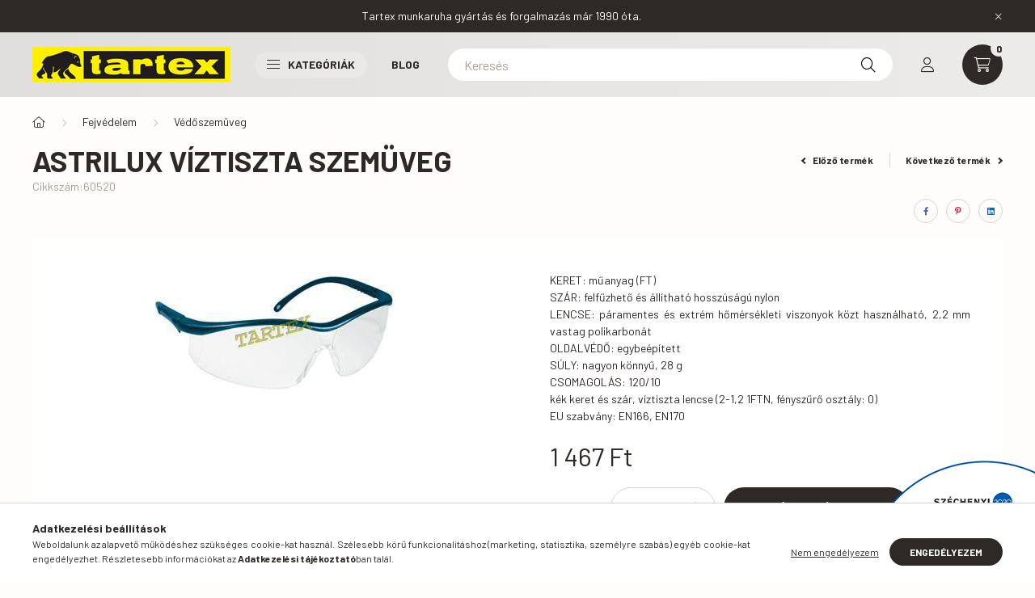

--- FILE ---
content_type: text/html; charset=UTF-8
request_url: https://tartex.hu/shop_ajax/ajax_related_products.php?get_ajax=1&cikk=60520&type=similar&change_lang=hu&artdet_version=1
body_size: 10069
content:

<script>
<!--
function similar_formsubmit_artlist(cikkname) {
   cart_add(cikkname,"similar_");
}
$(document).ready(function(){
	select_base_price("similar_6RHO0",0);
	
	select_base_price("similar_60556",0);
	
	select_base_price("similar_60976",0);
	
	select_base_price("similar_90960__unas__SZ",0);
	
	select_base_price("similar_60945",0);
	
	select_base_price("similar_60650",0);
	
	select_base_price("similar_6RHO3",0);
	
	select_base_price("similar_SE2172",0);
	
	select_base_price("similar_9302245",0);
	
	select_base_price("similar_9199265",0);
	egyeb_ar1_netto['similar_9199265'][0]=0;
egyeb_ar1_brutto['similar_9199265'][0]=0;
egyeb_ar1_orig_netto['similar_9199265'][0]=0;
egyeb_ar1_orig_brutto['similar_9199265'][0]=0;
egyeb_ar1_netto['similar_9199265'][1]=0;
egyeb_ar1_brutto['similar_9199265'][1]=0;
egyeb_ar1_orig_netto['similar_9199265'][1]=0;
egyeb_ar1_orig_brutto['similar_9199265'][1]=0;
egyeb_ar1_netto['similar_9199265'][2]=0;
egyeb_ar1_brutto['similar_9199265'][2]=0;
egyeb_ar1_orig_netto['similar_9199265'][2]=0;
egyeb_ar1_orig_brutto['similar_9199265'][2]=0;
egyeb_ar1_netto['similar_9199265'][3]=0;
egyeb_ar1_brutto['similar_9199265'][3]=0;
egyeb_ar1_orig_netto['similar_9199265'][3]=0;
egyeb_ar1_orig_brutto['similar_9199265'][3]=0;

	$("#egyeb_list1_similar_9199265").change(function () {
		change_egyeb("similar_9199265");
	});
	$("#egyeb_list2_similar_9199265").change(function () {
		change_egyeb("similar_9199265");
	});
	$("#egyeb_list3_similar_9199265").change(function () {
		change_egyeb("similar_9199265");
	});
	change_egyeb("similar_9199265");
	select_base_price("similar_60554",0);
	
	select_base_price("similar_60360",0);
	
	select_base_price("similar_9160520",0);
	egyeb_ar1_netto['similar_9160520'][0]=0;
egyeb_ar1_brutto['similar_9160520'][0]=0;
egyeb_ar1_orig_netto['similar_9160520'][0]=0;
egyeb_ar1_orig_brutto['similar_9160520'][0]=0;
egyeb_ar1_netto['similar_9160520'][1]=0;
egyeb_ar1_brutto['similar_9160520'][1]=0;
egyeb_ar1_orig_netto['similar_9160520'][1]=0;
egyeb_ar1_orig_brutto['similar_9160520'][1]=0;
egyeb_ar1_netto['similar_9160520'][2]=0;
egyeb_ar1_brutto['similar_9160520'][2]=0;
egyeb_ar1_orig_netto['similar_9160520'][2]=0;
egyeb_ar1_orig_brutto['similar_9160520'][2]=0;

	$("#egyeb_list1_similar_9160520").change(function () {
		change_egyeb("similar_9160520");
	});
	$("#egyeb_list2_similar_9160520").change(function () {
		change_egyeb("similar_9160520");
	});
	$("#egyeb_list3_similar_9160520").change(function () {
		change_egyeb("similar_9160520");
	});
	change_egyeb("similar_9160520");
	select_base_price("similar_9192245",0);
	
	select_base_price("similar_60550",0);
	
	select_base_price("similar_60660",0);
	
	select_base_price("similar_9193265",0);
	
	select_base_price("similar_9172265",0);
	
	select_base_price("similar_60950",0);
	
	select_base_price("similar_60350",0);
	
});
// -->
</script>


                                    
    
    
    
    
    
    
        


    
    
    
    
<div class="d-flex no-gutters js-carousel-block carousel-block carousel-block--with-nums carousel-block--with-arrows carousel-block--theme-light carousel-block--with-info-card  carousel-block-similar_products">
        <div class="col-xl-3 title-box-col">
        <div class="title-box">
            <div class="title-box__inner">
                <div class="title-box__title main-title">Hasonló termékek</div>
            </div>
                        <div class="carousel__nav js-carousel-nav carousel__nav-similar_products has-nums">
                                    <div class="carousel__buttons carousel__buttons-similar_products">
                        <button type="button" class="carousel__prev-btn carousel__prev-next-btn btn arrow-effect-on-hover" aria-label="előző">
                            <span class="arrow arrow--large arrow--right"><span></span></span>
                        </button>
                        <button type="button" class="carousel__next-btn carousel__prev-next-btn btn arrow-effect-on-hover" aria-label="következő">
                            <span class="arrow arrow--large arrow--right"><span></span></span>
                        </button>
                    </div>
                                                    <div class="carousel__nums js-carousel-nums carousel__nums-similar_products">
                        <div class="carousel__num-actual js-carousel-num-actual">01</div>
                        <div class="carousel__num-all js-carousel-num-all">00</div>
                    </div>
                            </div>
                    </div>
    </div>
        <div class="col-xl-9 carousel__products-col">
                <div class=" products js-products type--1 carousel carousel-similar_products">
                    
                                                                
                <article class="carousel-cell  product js-product page_artlist_sku_6RHO0" id="page_artlist_similar_6RHO0" data-sku="6RHO0">
                    <div class="product__inner">
                        		                        <div class="product__img-outer">
                            <div class="product__img-wrap product-img-wrapper">
                                <div class="product__badges">
                                                                                                                                                                                                                                                                                                    </div>
                                		                                <a class="product_link_normal" data-sku="6RHO0" href="https://tartex.hu/rho-viztiszta-karc--es-paramentes-vedoszemuveg" title="RHO VÍZTISZTA KARC-, ÉS PÁRAMENTES VÉDŐSZEMÜVEG">
                                    <picture>
                                                                                <source srcset="https://tartex.hu/main_pic/space.gif" data-srcset="https://tartex.hu/img/20319/6RHO0/232x232,r/6RHO0.jpg?time=1713458386 1x, https://tartex.hu/img/20319/6RHO0/464x464,r/6RHO0.jpg?time=1713458386 2x" media="(max-width: 463.98px)" />
                                                                                <source srcset="https://tartex.hu/main_pic/space.gif" data-srcset="https://tartex.hu/img/20319/6RHO0/350x350,r/6RHO0.jpg?time=1713458386 1x, https://tartex.hu/img/20319/6RHO0/490x490,r/6RHO0.jpg?time=1713458386 1.4x " />
                                        <img class="product__img product-img js-main-img lazyload" width="350" height="350"
                                             src="https://tartex.hu/main_pic/space.gif"
                                             data-src="https://tartex.hu/img/20319/6RHO0/350x350,r/6RHO0.jpg?time=1713458386"
                                             alt="RHO VÍZTISZTA KARC-, ÉS PÁRAMENTES VÉDŐSZEMÜVEG - védőszemüveg - Tartex webáruház"
                                             title="RHO VÍZTISZTA KARC-, ÉS PÁRAMENTES VÉDŐSZEMÜVEG - védőszemüveg - Tartex webáruház"
                                             id="main_image_similar_6RHO0"
                                        />
                                    </picture>
                                </a>
                                                            </div>
                            		                        </div>
                        <div class="product__data">
                                                                                        
                                                                                        
                            <div class="product__name-wrap">
                                <h2 class="product__name">
                                    <a class="product__name-link product_link_normal" data-sku="6RHO0" href="https://tartex.hu/rho-viztiszta-karc--es-paramentes-vedoszemuveg">RHO VÍZTISZTA KARC-, ÉS PÁRAMENTES VÉDŐSZEMÜVEG</a>
                                </h2>
                            </div>

                            <div class="product__prices-wrap">
                                                                    
                                                                                                                                                                                <div class="product__prices with-rrp row no-gutters align-items-baseline">
                                                                                        <div class='product__price-base product-price--base'>
                                                <span class="product__price-base-value"><span class='price-gross-format'><span id='price_net_brutto_similar_6RHO0' class='price_net_brutto_similar_6RHO0 price-gross'>910</span><span class='price-currency'> Ft</span></span></span>                                            </div>
                                                                                                                                                                                </div>
                                                                                                                                                                                                                                                    </div>

                                                                                        
                            
                                                                                            <div class="product__params font-xs font-sm-s">
                                    <div class="product__params-inner">
                                                                                <div class="product__param row gutters-5 align-items-center" data-param-type="enum" data-param-id="2483799">
                                                                                        <div class="product__param-title col-4">Márka:</div>
                                            <div class="product__param-value col-8">
                                                                                                    Coverguard
                                                                                            </div>
                                                                                    </div>
                                                                            </div>
                                </div>
                                                            
                                                        <div class="product__main-and-functions mt-auto">
                                                                <div class="product__main-wrap">
                                                                        <div class="product__main row gutters-1 gutters-xs-5 row-gap-10">
                                                                                                                                                                                                                                                                      <input name="db_similar_6RHO0" id="db_similar_6RHO0" type="hidden" value="1" data-min="1" data-max="999999" data-step="1"/>
                                            
                                                                                        <div class="product__cart-btn-col col">
                                                                                                                                                <button class="product__main-btn product__cart-btn btn icon--b-cart" onclick="cart_add('6RHO0','similar_');" type="button" data-text="Kosárba" aria-label="Kosárba"></button>
                                                                                            </div>
                                                                            </div>
                                                                    </div>
                                
                                                                                                        <div class="product__function-btns">
                                                                                    <button type="button" class="product__func-btn product__btn-compare page_art_func_compare page_art_func_compare_6RHO0" aria-label="Összehasonlítás"  onclick='popup_compare_dialog("6RHO0");' data-tippy="Összehasonlítás">
                                                <span class="product__func-icon icon--compare"></span>
                                            </button>
                                                                                                                                                                            <button type="button" class="product__func-btn favourites-btn page_artdet_func_favourites_6RHO0 page_artdet_func_favourites_outer_6RHO0" id="page_artlist_func_favourites_6RHO0" onclick='add_to_favourites("","6RHO0","page_artlist_func_favourites_6RHO0","page_artlist_func_favourites_outer_6RHO0","475664554");' aria-label="Kedvencekhez" data-tippy="Kedvencekhez">
                                                    <span class="product__func-icon favourites__icon icon--favo"></span>
                                                </button>
                                                                                                                                                                        <button type="button" class="product__func-btn product__btn-tooltip js-product-tooltip-click" aria-haspopup="dialog" aria-label="Gyorsnézet" data-sku="6RHO0" data-tippy="Gyorsnézet">
                                                <span class="product__func-icon icon--search-plus"></span>
                                            </button>
                                                                            </div>
                                                                                                </div>
                            
                                                                                </div>
                    </div>
                                    </article>
                                                                
                <article class="carousel-cell  product js-product page_artlist_sku_60556" id="page_artlist_similar_60556" data-sku="60556">
                    <div class="product__inner">
                        		                        <div class="product__img-outer">
                            <div class="product__img-wrap product-img-wrapper">
                                <div class="product__badges">
                                                                                                                                                                                                                                                                                                    </div>
                                		                                <a class="product_link_normal" data-sku="60556" href="https://tartex.hu/pokelux-003" title="Pokelux páramentes, sárga lencsés szemüveg">
                                    <picture>
                                                                                <source srcset="https://tartex.hu/main_pic/space.gif" data-srcset="https://tartex.hu/img/20319/60556/232x232,r/60556.jpg?time=1708593474 1x" media="(max-width: 463.98px)" />
                                                                                <source srcset="https://tartex.hu/main_pic/space.gif" data-srcset="https://tartex.hu/img/20319/60556/350x350,r/60556.jpg?time=1708593474 1x" />
                                        <img class="product__img product-img js-main-img lazyload" width="350" height="350"
                                             src="https://tartex.hu/main_pic/space.gif"
                                             data-src="https://tartex.hu/img/20319/60556/350x350,r/60556.jpg?time=1708593474"
                                             alt="Pokelux páramentes, sárga lencsés szemüveg - védőszemüveg - Tartex webáruház"
                                             title="Pokelux páramentes, sárga lencsés szemüveg - védőszemüveg - Tartex webáruház"
                                             id="main_image_similar_60556"
                                        />
                                    </picture>
                                </a>
                                                            </div>
                            		                        </div>
                        <div class="product__data">
                                                                                        
                                                                                        
                            <div class="product__name-wrap">
                                <h2 class="product__name">
                                    <a class="product__name-link product_link_normal" data-sku="60556" href="https://tartex.hu/pokelux-003">Pokelux páramentes, sárga lencsés szemüveg</a>
                                </h2>
                            </div>

                            <div class="product__prices-wrap">
                                                                    
                                                                                                                                                                                <div class="product__prices with-rrp row no-gutters align-items-baseline">
                                                                                        <div class='product__price-base product-price--base'>
                                                <span class="product__price-base-value"><span class='price-gross-format'><span id='price_net_brutto_similar_60556' class='price_net_brutto_similar_60556 price-gross'>1 024</span><span class='price-currency'> Ft</span></span></span>                                            </div>
                                                                                                                                                                                </div>
                                                                                                                                                                                                                                                    </div>

                                                                                        
                            
                                                                                            <div class="product__params font-xs font-sm-s">
                                    <div class="product__params-inner">
                                                                                <div class="product__param row gutters-5 align-items-center" data-param-type="enum" data-param-id="2483799">
                                                                                        <div class="product__param-title col-4">Márka:</div>
                                            <div class="product__param-value col-8">
                                                                                                    Lux Optical
                                                                                            </div>
                                                                                    </div>
                                                                            </div>
                                </div>
                                                            
                                                        <div class="product__main-and-functions mt-auto">
                                                                <div class="product__main-wrap">
                                                                        <div class="product__main row gutters-1 gutters-xs-5 row-gap-10">
                                                                                                                                                                                                                                                                      <input name="db_similar_60556" id="db_similar_60556" type="hidden" value="10" data-min="10" data-max="999999" data-step="10"/>
                                            
                                                                                        <div class="product__cart-btn-col col">
                                                                                                                                                <button class="product__main-btn product__cart-btn btn icon--b-cart" onclick="cart_add('60556','similar_');" type="button" data-text="Kosárba" aria-label="Kosárba"></button>
                                                                                            </div>
                                                                            </div>
                                                                    </div>
                                
                                                                                                        <div class="product__function-btns">
                                                                                    <button type="button" class="product__func-btn product__btn-compare page_art_func_compare page_art_func_compare_60556" aria-label="Összehasonlítás"  onclick='popup_compare_dialog("60556");' data-tippy="Összehasonlítás">
                                                <span class="product__func-icon icon--compare"></span>
                                            </button>
                                                                                                                                                                            <button type="button" class="product__func-btn favourites-btn page_artdet_func_favourites_60556 page_artdet_func_favourites_outer_60556" id="page_artlist_func_favourites_60556" onclick='add_to_favourites("","60556","page_artlist_func_favourites_60556","page_artlist_func_favourites_outer_60556","475658124");' aria-label="Kedvencekhez" data-tippy="Kedvencekhez">
                                                    <span class="product__func-icon favourites__icon icon--favo"></span>
                                                </button>
                                                                                                                                                                        <button type="button" class="product__func-btn product__btn-tooltip js-product-tooltip-click" aria-haspopup="dialog" aria-label="Gyorsnézet" data-sku="60556" data-tippy="Gyorsnézet">
                                                <span class="product__func-icon icon--search-plus"></span>
                                            </button>
                                                                            </div>
                                                                                                </div>
                            
                                                                                </div>
                    </div>
                                    </article>
                                                                
                <article class="carousel-cell  product js-product page_artlist_sku_60976" id="page_artlist_similar_60976" data-sku="60976">
                    <div class="product__inner">
                        		                        <div class="product__img-outer">
                            <div class="product__img-wrap product-img-wrapper">
                                <div class="product__badges">
                                                                                                                                                                                                                                                                                                    </div>
                                		                                <a class="product_link_normal" data-sku="60976" href="https://tartex.hu/prod-60976" title="Madlux SÁRGA PÁRAMENTES SZEMÜVEG">
                                    <picture>
                                                                                <source srcset="https://tartex.hu/main_pic/space.gif" data-srcset="https://tartex.hu/img/20319/60976/232x232,r/60976.jpg?time=1682087015 1x" media="(max-width: 463.98px)" />
                                                                                <source srcset="https://tartex.hu/main_pic/space.gif" data-srcset="https://tartex.hu/img/20319/60976/350x350,r/60976.jpg?time=1682087015 1x" />
                                        <img class="product__img product-img js-main-img lazyload" width="350" height="350"
                                             src="https://tartex.hu/main_pic/space.gif"
                                             data-src="https://tartex.hu/img/20319/60976/350x350,r/60976.jpg?time=1682087015"
                                             alt="Madlux SÁRGA PÁRAMENTES SZEMÜVEG - védőszemüveg - Tartex webáruház"
                                             title="Madlux SÁRGA PÁRAMENTES SZEMÜVEG - védőszemüveg - Tartex webáruház"
                                             id="main_image_similar_60976"
                                        />
                                    </picture>
                                </a>
                                                            </div>
                            		                        </div>
                        <div class="product__data">
                                                                                        
                                                                                        
                            <div class="product__name-wrap">
                                <h2 class="product__name">
                                    <a class="product__name-link product_link_normal" data-sku="60976" href="https://tartex.hu/prod-60976">Madlux SÁRGA PÁRAMENTES SZEMÜVEG</a>
                                </h2>
                            </div>

                            <div class="product__prices-wrap">
                                                                    
                                                                                                                                                                                <div class="product__prices with-rrp row no-gutters align-items-baseline">
                                                                                        <div class='product__price-base product-price--base'>
                                                <span class="product__price-base-value"><span class='price-gross-format'><span id='price_net_brutto_similar_60976' class='price_net_brutto_similar_60976 price-gross'>3 644</span><span class='price-currency'> Ft</span></span></span>                                            </div>
                                                                                                                                                                                </div>
                                                                                                                                                                                                                                                    </div>

                                                                                        
                            
                                                                                            <div class="product__params font-xs font-sm-s">
                                    <div class="product__params-inner">
                                                                                <div class="product__param row gutters-5 align-items-center" data-param-type="enum" data-param-id="2483799">
                                                                                        <div class="product__param-title col-4">Márka:</div>
                                            <div class="product__param-value col-8">
                                                                                                    Lux Optical
                                                                                            </div>
                                                                                    </div>
                                                                            </div>
                                </div>
                                                            
                                                        <div class="product__main-and-functions mt-auto">
                                                                <div class="product__main-wrap">
                                                                        <div class="product__main row gutters-1 gutters-xs-5 row-gap-10">
                                                                                                                                                                                                                                                                      <input name="db_similar_60976" id="db_similar_60976" type="hidden" value="1" data-min="1" data-max="999999" data-step="1"/>
                                            
                                                                                        <div class="product__cart-btn-col col">
                                                                                                                                                <button class="product__main-btn product__cart-btn btn icon--b-cart" onclick="cart_add('60976','similar_');" type="button" data-text="Kosárba" aria-label="Kosárba"></button>
                                                                                            </div>
                                                                            </div>
                                                                    </div>
                                
                                                                                                        <div class="product__function-btns">
                                                                                    <button type="button" class="product__func-btn product__btn-compare page_art_func_compare page_art_func_compare_60976" aria-label="Összehasonlítás"  onclick='popup_compare_dialog("60976");' data-tippy="Összehasonlítás">
                                                <span class="product__func-icon icon--compare"></span>
                                            </button>
                                                                                                                                                                            <button type="button" class="product__func-btn favourites-btn page_artdet_func_favourites_60976 page_artdet_func_favourites_outer_60976" id="page_artlist_func_favourites_60976" onclick='add_to_favourites("","60976","page_artlist_func_favourites_60976","page_artlist_func_favourites_outer_60976","475659584");' aria-label="Kedvencekhez" data-tippy="Kedvencekhez">
                                                    <span class="product__func-icon favourites__icon icon--favo"></span>
                                                </button>
                                                                                                                                                                        <button type="button" class="product__func-btn product__btn-tooltip js-product-tooltip-click" aria-haspopup="dialog" aria-label="Gyorsnézet" data-sku="60976" data-tippy="Gyorsnézet">
                                                <span class="product__func-icon icon--search-plus"></span>
                                            </button>
                                                                            </div>
                                                                                                </div>
                            
                                                                                </div>
                    </div>
                                    </article>
                                                                
                <article class="carousel-cell  product js-product page_artlist_sku_90960__unas__SZ" id="page_artlist_similar_90960__unas__SZ" data-sku="90960-SZ">
                    <div class="product__inner">
                        		                        <div class="product__img-outer">
                            <div class="product__img-wrap product-img-wrapper">
                                <div class="product__badges">
                                                                                                                                                                                                                                                                                                    </div>
                                		                                <a class="product_link_normal" data-sku="90960-SZ" href="https://tartex.hu/fustszinu-latogatoi-szemuveg" title="Füstszínű látogatói szemüveg">
                                    <picture>
                                                                                <source srcset="https://tartex.hu/main_pic/space.gif" data-srcset="https://tartex.hu/img/20319/90960-SZ/232x232,r/90960-SZ.jpg?time=1688388313 1x, https://tartex.hu/img/20319/90960-SZ/464x464,r/90960-SZ.jpg?time=1688388313 2x" media="(max-width: 463.98px)" />
                                                                                <source srcset="https://tartex.hu/main_pic/space.gif" data-srcset="https://tartex.hu/img/20319/90960-SZ/350x350,r/90960-SZ.jpg?time=1688388313 1x, https://tartex.hu/img/20319/90960-SZ/490x490,r/90960-SZ.jpg?time=1688388313 1.4x " />
                                        <img class="product__img product-img js-main-img lazyload" width="350" height="350"
                                             src="https://tartex.hu/main_pic/space.gif"
                                             data-src="https://tartex.hu/img/20319/90960-SZ/350x350,r/90960-SZ.jpg?time=1688388313"
                                             alt="Füstszínű látogatói szemüveg - védőszemüveg - Tartex webáruház"
                                             title="Füstszínű látogatói szemüveg - védőszemüveg - Tartex webáruház"
                                             id="main_image_similar_90960__unas__SZ"
                                        />
                                    </picture>
                                </a>
                                                            </div>
                            		                        </div>
                        <div class="product__data">
                                                                                        
                                                                                        
                            <div class="product__name-wrap">
                                <h2 class="product__name">
                                    <a class="product__name-link product_link_normal" data-sku="90960-SZ" href="https://tartex.hu/fustszinu-latogatoi-szemuveg">Füstszínű látogatói szemüveg</a>
                                </h2>
                            </div>

                            <div class="product__prices-wrap">
                                                                    
                                                                                                                                                                                <div class="product__prices with-rrp row no-gutters align-items-baseline">
                                                                                        <div class='product__price-base product-price--base'>
                                                <span class="product__price-base-value"><span class='price-gross-format'><span id='price_net_brutto_similar_90960__unas__SZ' class='price_net_brutto_similar_90960__unas__SZ price-gross'>1 525</span><span class='price-currency'> Ft</span></span></span>                                            </div>
                                                                                                                                                                                </div>
                                                                                                                                                                                                                                                    </div>

                                                                                        
                            
                                                                                            <div class="product__params font-xs font-sm-s">
                                    <div class="product__params-inner">
                                                                                <div class="product__param row gutters-5 align-items-center" data-param-type="enum" data-param-id="2483799">
                                                                                        <div class="product__param-title col-4">Márka:</div>
                                            <div class="product__param-value col-8">
                                                                                                    Rock
                                                                                            </div>
                                                                                    </div>
                                                                            </div>
                                </div>
                                                            
                                                        <div class="product__main-and-functions mt-auto">
                                                                <div class="product__main-wrap">
                                                                        <div class="product__main row gutters-1 gutters-xs-5 row-gap-10">
                                                                                                                                                                                                                                                                      <input name="db_similar_90960__unas__SZ" id="db_similar_90960__unas__SZ" type="hidden" value="1" data-min="1" data-max="999999" data-step="1"/>
                                            
                                                                                        <div class="product__cart-btn-col col">
                                                                                                                                                <button class="product__main-btn product__cart-btn btn icon--b-cart" onclick="cart_add('90960__unas__SZ','similar_');" type="button" data-text="Kosárba" aria-label="Kosárba"></button>
                                                                                            </div>
                                                                            </div>
                                                                    </div>
                                
                                                                                                        <div class="product__function-btns">
                                                                                    <button type="button" class="product__func-btn product__btn-compare page_art_func_compare page_art_func_compare_90960__unas__SZ" aria-label="Összehasonlítás"  onclick='popup_compare_dialog("90960-SZ");' data-tippy="Összehasonlítás">
                                                <span class="product__func-icon icon--compare"></span>
                                            </button>
                                                                                                                                                                            <button type="button" class="product__func-btn favourites-btn page_artdet_func_favourites_90960__unas__SZ page_artdet_func_favourites_outer_90960__unas__SZ" id="page_artlist_func_favourites_90960__unas__SZ" onclick='add_to_favourites("","90960-SZ","page_artlist_func_favourites_90960__unas__SZ","page_artlist_func_favourites_outer_90960__unas__SZ","475658384");' aria-label="Kedvencekhez" data-tippy="Kedvencekhez">
                                                    <span class="product__func-icon favourites__icon icon--favo"></span>
                                                </button>
                                                                                                                                                                        <button type="button" class="product__func-btn product__btn-tooltip js-product-tooltip-click" aria-haspopup="dialog" aria-label="Gyorsnézet" data-sku="90960__unas__SZ" data-tippy="Gyorsnézet">
                                                <span class="product__func-icon icon--search-plus"></span>
                                            </button>
                                                                            </div>
                                                                                                </div>
                            
                                                                                </div>
                    </div>
                                    </article>
                                                                
                <article class="carousel-cell  product js-product page_artlist_sku_60945" id="page_artlist_similar_60945" data-sku="60945">
                    <div class="product__inner">
                        		                        <div class="product__img-outer">
                            <div class="product__img-wrap product-img-wrapper">
                                <div class="product__badges">
                                                                                                                                                                                                                                                                                                    </div>
                                		                                <a class="product_link_normal" data-sku="60945" href="https://tartex.hu/optilux-001" title="OPTILUX dioptriás szemüveg + 2,5-es">
                                    <picture>
                                                                                <source srcset="https://tartex.hu/main_pic/space.gif" data-srcset="https://tartex.hu/img/20319/60945/232x232,r/60945.jpg?time=1699876888 1x, https://tartex.hu/img/20319/60945/348x348,r/60945.jpg?time=1699876888 1.5x" media="(max-width: 463.98px)" />
                                                                                <source srcset="https://tartex.hu/main_pic/space.gif" data-srcset="https://tartex.hu/img/20319/60945/350x350,r/60945.jpg?time=1699876888 1x" />
                                        <img class="product__img product-img js-main-img lazyload" width="350" height="350"
                                             src="https://tartex.hu/main_pic/space.gif"
                                             data-src="https://tartex.hu/img/20319/60945/350x350,r/60945.jpg?time=1699876888"
                                             alt="OPTILUX dioptriás szemüveg + 2,5-es - védőszemüveg - Tartex webáruház"
                                             title="OPTILUX dioptriás szemüveg + 2,5-es - védőszemüveg - Tartex webáruház"
                                             id="main_image_similar_60945"
                                        />
                                    </picture>
                                </a>
                                                            </div>
                            		                        </div>
                        <div class="product__data">
                                                                                        
                                                                                        
                            <div class="product__name-wrap">
                                <h2 class="product__name">
                                    <a class="product__name-link product_link_normal" data-sku="60945" href="https://tartex.hu/optilux-001">OPTILUX dioptriás szemüveg + 2,5-es</a>
                                </h2>
                            </div>

                            <div class="product__prices-wrap">
                                                                    
                                                                                                                                                                                                                                                                                                                                                        </div>

                                                                                        
                            
                                                                                            <div class="product__params font-xs font-sm-s">
                                    <div class="product__params-inner">
                                                                                <div class="product__param row gutters-5 align-items-center" data-param-type="enum" data-param-id="2483799">
                                                                                        <div class="product__param-title col-4">Márka:</div>
                                            <div class="product__param-value col-8">
                                                                                                    Lux Optical
                                                                                            </div>
                                                                                    </div>
                                                                            </div>
                                </div>
                                                            
                                                        <div class="product__main-and-functions mt-auto">
                                                                <div class="product__main-wrap">
                                                                                                                     <button class="product__main-btn product__inquire-btn btn icon--b-inquire" type="button" aria-haspopup="dialog" onclick="popup_question_dialog('60945');" data-text="Érdeklődjön" aria-label="Érdeklődjön"></button>
                                                                                                            </div>
                                
                                                                                                        <div class="product__function-btns">
                                                                                    <button type="button" class="product__func-btn product__btn-compare page_art_func_compare page_art_func_compare_60945" aria-label="Összehasonlítás"  onclick='popup_compare_dialog("60945");' data-tippy="Összehasonlítás">
                                                <span class="product__func-icon icon--compare"></span>
                                            </button>
                                                                                                                                                                            <button type="button" class="product__func-btn favourites-btn page_artdet_func_favourites_60945 page_artdet_func_favourites_outer_60945" id="page_artlist_func_favourites_60945" onclick='add_to_favourites("","60945","page_artlist_func_favourites_60945","page_artlist_func_favourites_outer_60945","475658409");' aria-label="Kedvencekhez" data-tippy="Kedvencekhez">
                                                    <span class="product__func-icon favourites__icon icon--favo"></span>
                                                </button>
                                                                                                                                                                        <button type="button" class="product__func-btn product__btn-tooltip js-product-tooltip-click" aria-haspopup="dialog" aria-label="Gyorsnézet" data-sku="60945" data-tippy="Gyorsnézet">
                                                <span class="product__func-icon icon--search-plus"></span>
                                            </button>
                                                                            </div>
                                                                                                </div>
                            
                                                                                </div>
                    </div>
                                    </article>
                                                                
                <article class="carousel-cell  product js-product page_artlist_sku_60650" id="page_artlist_similar_60650" data-sku="60650">
                    <div class="product__inner">
                        		                        <div class="product__img-outer">
                            <div class="product__img-wrap product-img-wrapper">
                                <div class="product__badges">
                                                                                                                                                                                                                                                                                                    </div>
                                		                                <a class="product_link_normal" data-sku="60650" href="https://tartex.hu/stormlux-gumipantos" title="Stormlux gumipántos szemüveg + arcvédő">
                                    <picture>
                                                                                <source srcset="https://tartex.hu/main_pic/space.gif" data-srcset="https://tartex.hu/img/20319/60650/232x232,r/60650.jpg?time=1719252538 1x, https://tartex.hu/img/20319/60650/394x394,r/60650.jpg?time=1719252538 1.7x" media="(max-width: 463.98px)" />
                                                                                <source srcset="https://tartex.hu/main_pic/space.gif" data-srcset="https://tartex.hu/img/20319/60650/350x350,r/60650.jpg?time=1719252538 1x" />
                                        <img class="product__img product-img js-main-img lazyload" width="350" height="350"
                                             src="https://tartex.hu/main_pic/space.gif"
                                             data-src="https://tartex.hu/img/20319/60650/350x350,r/60650.jpg?time=1719252538"
                                             alt="Stormlux gumipántos szemüveg + arcvédő - védőszemüveg - Tartex webáruház"
                                             title="Stormlux gumipántos szemüveg + arcvédő - védőszemüveg - Tartex webáruház"
                                             id="main_image_similar_60650"
                                        />
                                    </picture>
                                </a>
                                                            </div>
                            		                        </div>
                        <div class="product__data">
                                                                                        
                                                                                        
                            <div class="product__name-wrap">
                                <h2 class="product__name">
                                    <a class="product__name-link product_link_normal" data-sku="60650" href="https://tartex.hu/stormlux-gumipantos">Stormlux gumipántos szemüveg + arcvédő</a>
                                </h2>
                            </div>

                            <div class="product__prices-wrap">
                                                                    
                                                                                                                                                                                <div class="product__prices with-rrp row no-gutters align-items-baseline">
                                                                                        <div class='product__price-base product-price--base'>
                                                <span class="product__price-base-value"><span class='price-gross-format'><span id='price_net_brutto_similar_60650' class='price_net_brutto_similar_60650 price-gross'>5 555</span><span class='price-currency'> Ft</span></span></span>                                            </div>
                                                                                                                                                                                </div>
                                                                                                                                                                                                                                                    </div>

                                                                                        
                            
                                                                                            <div class="product__params font-xs font-sm-s">
                                    <div class="product__params-inner">
                                                                                <div class="product__param row gutters-5 align-items-center" data-param-type="enum" data-param-id="2483799">
                                                                                        <div class="product__param-title col-4">Márka:</div>
                                            <div class="product__param-value col-8">
                                                                                                    Coverguard
                                                                                            </div>
                                                                                    </div>
                                                                            </div>
                                </div>
                                                            
                                                        <div class="product__main-and-functions mt-auto">
                                                                <div class="product__main-wrap">
                                                                        <div class="product__main row gutters-1 gutters-xs-5 row-gap-10">
                                                                                                                                                                                                                                                                      <input name="db_similar_60650" id="db_similar_60650" type="hidden" value="1" data-min="1" data-max="999999" data-step="1"/>
                                            
                                                                                        <div class="product__cart-btn-col col">
                                                                                                                                                <button class="product__main-btn product__cart-btn btn icon--b-cart" onclick="cart_add('60650','similar_');" type="button" data-text="Kosárba" aria-label="Kosárba"></button>
                                                                                            </div>
                                                                            </div>
                                                                    </div>
                                
                                                                                                        <div class="product__function-btns">
                                                                                    <button type="button" class="product__func-btn product__btn-compare page_art_func_compare page_art_func_compare_60650" aria-label="Összehasonlítás"  onclick='popup_compare_dialog("60650");' data-tippy="Összehasonlítás">
                                                <span class="product__func-icon icon--compare"></span>
                                            </button>
                                                                                                                                                                            <button type="button" class="product__func-btn favourites-btn page_artdet_func_favourites_60650 page_artdet_func_favourites_outer_60650" id="page_artlist_func_favourites_60650" onclick='add_to_favourites("","60650","page_artlist_func_favourites_60650","page_artlist_func_favourites_outer_60650","475658434");' aria-label="Kedvencekhez" data-tippy="Kedvencekhez">
                                                    <span class="product__func-icon favourites__icon icon--favo"></span>
                                                </button>
                                                                                                                                                                        <button type="button" class="product__func-btn product__btn-tooltip js-product-tooltip-click" aria-haspopup="dialog" aria-label="Gyorsnézet" data-sku="60650" data-tippy="Gyorsnézet">
                                                <span class="product__func-icon icon--search-plus"></span>
                                            </button>
                                                                            </div>
                                                                                                </div>
                            
                                                                                </div>
                    </div>
                                    </article>
                                                                
                <article class="carousel-cell  product js-product page_artlist_sku_6RHO3" id="page_artlist_similar_6RHO3" data-sku="6RHO3">
                    <div class="product__inner">
                        		                        <div class="product__img-outer">
                            <div class="product__img-wrap product-img-wrapper">
                                <div class="product__badges">
                                                                                                                                                                                                                                                                                                    </div>
                                		                                <a class="product_link_normal" data-sku="6RHO3" href="https://tartex.hu/rho-szinezett-karc--es-paramentes-vedoszemuveg" title="RHO SZINEZETT KARC-, ÉS PÁRAMENTES VÉDŐSZEMÜVEG">
                                    <picture>
                                                                                <source srcset="https://tartex.hu/main_pic/space.gif" data-srcset="https://tartex.hu/img/20319/6RHO3/232x232,r/6RHO3.jpg?time=1688388248 1x, https://tartex.hu/img/20319/6RHO3/464x464,r/6RHO3.jpg?time=1688388248 2x" media="(max-width: 463.98px)" />
                                                                                <source srcset="https://tartex.hu/main_pic/space.gif" data-srcset="https://tartex.hu/img/20319/6RHO3/350x350,r/6RHO3.jpg?time=1688388248 1x, https://tartex.hu/img/20319/6RHO3/490x490,r/6RHO3.jpg?time=1688388248 1.4x " />
                                        <img class="product__img product-img js-main-img lazyload" width="350" height="350"
                                             src="https://tartex.hu/main_pic/space.gif"
                                             data-src="https://tartex.hu/img/20319/6RHO3/350x350,r/6RHO3.jpg?time=1688388248"
                                             alt="RHO SZINEZETT KARC-, ÉS PÁRAMENTES VÉDŐSZEMÜVEG - védőszemüveg - Tartex webáruház"
                                             title="RHO SZINEZETT KARC-, ÉS PÁRAMENTES VÉDŐSZEMÜVEG - védőszemüveg - Tartex webáruház"
                                             id="main_image_similar_6RHO3"
                                        />
                                    </picture>
                                </a>
                                                            </div>
                            		                        </div>
                        <div class="product__data">
                                                                                        
                                                                                        
                            <div class="product__name-wrap">
                                <h2 class="product__name">
                                    <a class="product__name-link product_link_normal" data-sku="6RHO3" href="https://tartex.hu/rho-szinezett-karc--es-paramentes-vedoszemuveg">RHO SZINEZETT KARC-, ÉS PÁRAMENTES VÉDŐSZEMÜVEG</a>
                                </h2>
                            </div>

                            <div class="product__prices-wrap">
                                                                    
                                                                                                                                                                                <div class="product__prices with-rrp row no-gutters align-items-baseline">
                                                                                        <div class='product__price-base product-price--base'>
                                                <span class="product__price-base-value"><span class='price-gross-format'><span id='price_net_brutto_similar_6RHO3' class='price_net_brutto_similar_6RHO3 price-gross'>1 002</span><span class='price-currency'> Ft</span></span></span>                                            </div>
                                                                                                                                                                                </div>
                                                                                                                                                                                                                                                    </div>

                                                                                        
                            
                                                                                            <div class="product__params font-xs font-sm-s">
                                    <div class="product__params-inner">
                                                                                <div class="product__param row gutters-5 align-items-center" data-param-type="enum" data-param-id="2483799">
                                                                                        <div class="product__param-title col-4">Márka:</div>
                                            <div class="product__param-value col-8">
                                                                                                    Coverguard
                                                                                            </div>
                                                                                    </div>
                                                                            </div>
                                </div>
                                                            
                                                        <div class="product__main-and-functions mt-auto">
                                                                <div class="product__main-wrap">
                                                                        <div class="product__main row gutters-1 gutters-xs-5 row-gap-10">
                                                                                                                                                                                                                                                                      <input name="db_similar_6RHO3" id="db_similar_6RHO3" type="hidden" value="1" data-min="1" data-max="999999" data-step="1"/>
                                            
                                                                                        <div class="product__cart-btn-col col">
                                                                                                                                                <button class="product__main-btn product__cart-btn btn icon--b-cart" onclick="cart_add('6RHO3','similar_');" type="button" data-text="Kosárba" aria-label="Kosárba"></button>
                                                                                            </div>
                                                                            </div>
                                                                    </div>
                                
                                                                                                        <div class="product__function-btns">
                                                                                    <button type="button" class="product__func-btn product__btn-compare page_art_func_compare page_art_func_compare_6RHO3" aria-label="Összehasonlítás"  onclick='popup_compare_dialog("6RHO3");' data-tippy="Összehasonlítás">
                                                <span class="product__func-icon icon--compare"></span>
                                            </button>
                                                                                                                                                                            <button type="button" class="product__func-btn favourites-btn page_artdet_func_favourites_6RHO3 page_artdet_func_favourites_outer_6RHO3" id="page_artlist_func_favourites_6RHO3" onclick='add_to_favourites("","6RHO3","page_artlist_func_favourites_6RHO3","page_artlist_func_favourites_outer_6RHO3","475664559");' aria-label="Kedvencekhez" data-tippy="Kedvencekhez">
                                                    <span class="product__func-icon favourites__icon icon--favo"></span>
                                                </button>
                                                                                                                                                                        <button type="button" class="product__func-btn product__btn-tooltip js-product-tooltip-click" aria-haspopup="dialog" aria-label="Gyorsnézet" data-sku="6RHO3" data-tippy="Gyorsnézet">
                                                <span class="product__func-icon icon--search-plus"></span>
                                            </button>
                                                                            </div>
                                                                                                </div>
                            
                                                                                </div>
                    </div>
                                    </article>
                                                                
                <article class="carousel-cell  product js-product page_artlist_sku_SE2172" id="page_artlist_similar_SE2172" data-sku="SE2172">
                    <div class="product__inner">
                        		                        <div class="product__img-outer">
                            <div class="product__img-wrap product-img-wrapper">
                                <div class="product__badges">
                                                                                                                                                                                                                                                                                                    </div>
                                		                                <a class="product_link_normal" data-sku="SE2172" href="https://tartex.hu/se2172" title="Polikarbonát víztiszta védőszemüveg">
                                    <picture>
                                                                                <source srcset="https://tartex.hu/main_pic/space.gif" data-srcset="https://tartex.hu/img/20319/SE2172/232x232,r/SE2172.jpg?time=1681491303 1x, https://tartex.hu/img/20319/SE2172/464x464,r/SE2172.jpg?time=1681491303 2x" media="(max-width: 463.98px)" />
                                                                                <source srcset="https://tartex.hu/main_pic/space.gif" data-srcset="https://tartex.hu/img/20319/SE2172/350x350,r/SE2172.jpg?time=1681491303 1x, https://tartex.hu/img/20319/SE2172/490x490,r/SE2172.jpg?time=1681491303 1.4x " />
                                        <img class="product__img product-img js-main-img lazyload" width="350" height="350"
                                             src="https://tartex.hu/main_pic/space.gif"
                                             data-src="https://tartex.hu/img/20319/SE2172/350x350,r/SE2172.jpg?time=1681491303"
                                             alt="Polikarbonát víztiszta védőszemüveg - védőszemüveg - Tartex webáruház"
                                             title="Polikarbonát víztiszta védőszemüveg - védőszemüveg - Tartex webáruház"
                                             id="main_image_similar_SE2172"
                                        />
                                    </picture>
                                </a>
                                                            </div>
                            		                        </div>
                        <div class="product__data">
                                                                                        
                                                                                        
                            <div class="product__name-wrap">
                                <h2 class="product__name">
                                    <a class="product__name-link product_link_normal" data-sku="SE2172" href="https://tartex.hu/se2172">Polikarbonát víztiszta védőszemüveg</a>
                                </h2>
                            </div>

                            <div class="product__prices-wrap">
                                                                    
                                                                                                                                                                                <div class="product__prices with-rrp row no-gutters align-items-baseline">
                                                                                        <div class='product__price-base product-price--base'>
                                                <span class="product__price-base-value"><span class='price-gross-format'><span id='price_net_brutto_similar_SE2172' class='price_net_brutto_similar_SE2172 price-gross'>1 278</span><span class='price-currency'> Ft</span></span></span>                                            </div>
                                                                                                                                                                                </div>
                                                                                                                                                                                                                                                    </div>

                                                                                        
                            
                                                                                            <div class="product__params font-xs font-sm-s">
                                    <div class="product__params-inner">
                                                                                <div class="product__param row gutters-5 align-items-center" data-param-type="enum" data-param-id="2483799">
                                                                                        <div class="product__param-title col-4">Márka:</div>
                                            <div class="product__param-value col-8">
                                                                                                    Rock
                                                                                            </div>
                                                                                    </div>
                                                                            </div>
                                </div>
                                                            
                                                        <div class="product__main-and-functions mt-auto">
                                                                <div class="product__main-wrap">
                                                                        <div class="product__main row gutters-1 gutters-xs-5 row-gap-10">
                                                                                                                                                                                                                                                                      <input name="db_similar_SE2172" id="db_similar_SE2172" type="hidden" value="1" data-min="1" data-max="999999" data-step="1"/>
                                            
                                                                                        <div class="product__cart-btn-col col">
                                                                                                                                                <button class="product__main-btn product__cart-btn btn icon--b-cart" onclick="cart_add('SE2172','similar_');" type="button" data-text="Kosárba" aria-label="Kosárba"></button>
                                                                                            </div>
                                                                            </div>
                                                                    </div>
                                
                                                                                                        <div class="product__function-btns">
                                                                                    <button type="button" class="product__func-btn product__btn-compare page_art_func_compare page_art_func_compare_SE2172" aria-label="Összehasonlítás"  onclick='popup_compare_dialog("SE2172");' data-tippy="Összehasonlítás">
                                                <span class="product__func-icon icon--compare"></span>
                                            </button>
                                                                                                                                                                            <button type="button" class="product__func-btn favourites-btn page_artdet_func_favourites_SE2172 page_artdet_func_favourites_outer_SE2172" id="page_artlist_func_favourites_SE2172" onclick='add_to_favourites("","SE2172","page_artlist_func_favourites_SE2172","page_artlist_func_favourites_outer_SE2172","475660069");' aria-label="Kedvencekhez" data-tippy="Kedvencekhez">
                                                    <span class="product__func-icon favourites__icon icon--favo"></span>
                                                </button>
                                                                                                                                                                        <button type="button" class="product__func-btn product__btn-tooltip js-product-tooltip-click" aria-haspopup="dialog" aria-label="Gyorsnézet" data-sku="SE2172" data-tippy="Gyorsnézet">
                                                <span class="product__func-icon icon--search-plus"></span>
                                            </button>
                                                                            </div>
                                                                                                </div>
                            
                                                                                </div>
                    </div>
                                    </article>
                                                                
                <article class="carousel-cell  product js-product page_artlist_sku_9302245" id="page_artlist_similar_9302245" data-sku="9302245">
                    <div class="product__inner">
                        		                        <div class="product__img-outer">
                            <div class="product__img-wrap product-img-wrapper">
                                <div class="product__badges">
                                                                                                                                                                                                                                                                                                    </div>
                                		                                <a class="product_link_normal" data-sku="9302245" href="https://tartex.hu/uvex-ultrasonic" title="Uvex Ultrasonic szemüveg, gumipántos, víztiszta lencse">
                                    <picture>
                                                                                <source srcset="https://tartex.hu/main_pic/space.gif" data-srcset="https://tartex.hu/img/20319/9302245/232x232,r/9302245.jpg?time=1719418692 1x" media="(max-width: 463.98px)" />
                                                                                <source srcset="https://tartex.hu/main_pic/space.gif" data-srcset="https://tartex.hu/img/20319/9302245/350x350,r/9302245.jpg?time=1719418692 1x" />
                                        <img class="product__img product-img js-main-img lazyload" width="350" height="350"
                                             src="https://tartex.hu/main_pic/space.gif"
                                             data-src="https://tartex.hu/img/20319/9302245/350x350,r/9302245.jpg?time=1719418692"
                                             alt="Uvex Ultrasonic szemüveg, gumipántos, víztiszta lencse - védőszemüveg - Tartex webáruház"
                                             title="Uvex Ultrasonic szemüveg, gumipántos, víztiszta lencse - védőszemüveg - Tartex webáruház"
                                             id="main_image_similar_9302245"
                                        />
                                    </picture>
                                </a>
                                                            </div>
                            		                        </div>
                        <div class="product__data">
                                                                                        
                                                                                        
                            <div class="product__name-wrap">
                                <h2 class="product__name">
                                    <a class="product__name-link product_link_normal" data-sku="9302245" href="https://tartex.hu/uvex-ultrasonic">Uvex Ultrasonic szemüveg, gumipántos, víztiszta lencse</a>
                                </h2>
                            </div>

                            <div class="product__prices-wrap">
                                                                    
                                                                                                                                                                                <div class="product__prices with-rrp row no-gutters align-items-baseline">
                                                                                        <div class='product__price-base product-price--base'>
                                                <span class="product__price-base-value"><span class='price-gross-format'><span id='price_net_brutto_similar_9302245' class='price_net_brutto_similar_9302245 price-gross'>7 951</span><span class='price-currency'> Ft</span></span></span>                                            </div>
                                                                                                                                                                                </div>
                                                                                                                                                                                                                                                    </div>

                                                                                        
                            
                                                                                            <div class="product__params font-xs font-sm-s">
                                    <div class="product__params-inner">
                                                                                <div class="product__param row gutters-5 align-items-center" data-param-type="enum" data-param-id="2483799">
                                                                                        <div class="product__param-title col-4">Márka:</div>
                                            <div class="product__param-value col-8">
                                                                                                    Uvex
                                                                                            </div>
                                                                                    </div>
                                                                            </div>
                                </div>
                                                            
                                                        <div class="product__main-and-functions mt-auto">
                                                                <div class="product__main-wrap">
                                                                        <div class="product__main row gutters-1 gutters-xs-5 row-gap-10">
                                                                                                                                                                                                                                                                      <input name="db_similar_9302245" id="db_similar_9302245" type="hidden" value="1" data-min="1" data-max="999999" data-step="1"/>
                                            
                                                                                        <div class="product__cart-btn-col col">
                                                                                                                                                <button class="product__main-btn product__cart-btn btn icon--b-cart" onclick="cart_add('9302245','similar_');" type="button" data-text="Kosárba" aria-label="Kosárba"></button>
                                                                                            </div>
                                                                            </div>
                                                                    </div>
                                
                                                                                                        <div class="product__function-btns">
                                                                                    <button type="button" class="product__func-btn product__btn-compare page_art_func_compare page_art_func_compare_9302245" aria-label="Összehasonlítás"  onclick='popup_compare_dialog("9302245");' data-tippy="Összehasonlítás">
                                                <span class="product__func-icon icon--compare"></span>
                                            </button>
                                                                                                                                                                            <button type="button" class="product__func-btn favourites-btn page_artdet_func_favourites_9302245 page_artdet_func_favourites_outer_9302245" id="page_artlist_func_favourites_9302245" onclick='add_to_favourites("","9302245","page_artlist_func_favourites_9302245","page_artlist_func_favourites_outer_9302245","475658364");' aria-label="Kedvencekhez" data-tippy="Kedvencekhez">
                                                    <span class="product__func-icon favourites__icon icon--favo"></span>
                                                </button>
                                                                                                                                                                        <button type="button" class="product__func-btn product__btn-tooltip js-product-tooltip-click" aria-haspopup="dialog" aria-label="Gyorsnézet" data-sku="9302245" data-tippy="Gyorsnézet">
                                                <span class="product__func-icon icon--search-plus"></span>
                                            </button>
                                                                            </div>
                                                                                                </div>
                            
                                                                                </div>
                    </div>
                                    </article>
                                                                
                <article class="carousel-cell  product js-product js-has-variant has-unselected-variant page_artlist_sku_9199265" id="page_artlist_similar_9199265" data-sku="9199265">
                    <div class="product__inner">
                        		                        <div class="product__img-outer">
                            <div class="product__img-wrap product-img-wrapper">
                                <div class="product__badges">
                                                                                                                                                                                                                                                                                                    </div>
                                		                                <a class="product_link_normal" data-sku="9199265" href="https://tartex.hu/uvex-x-fit-vedoszemuveg-kek-szar-viztiszta" title="UVEX X-FIT VÉDŐSZEMÜVEG 3 színben">
                                    <picture>
                                                                                <source srcset="https://tartex.hu/main_pic/space.gif" data-srcset="https://tartex.hu/img/20319/9199265/232x232,r/9199265.jpg?time=1679307338 1x, https://tartex.hu/img/20319/9199265/348x348,r/9199265.jpg?time=1679307338 1.5x" media="(max-width: 463.98px)" />
                                                                                <source srcset="https://tartex.hu/main_pic/space.gif" data-srcset="https://tartex.hu/img/20319/9199265/350x350,r/9199265.jpg?time=1679307338 1x" />
                                        <img class="product__img product-img js-main-img lazyload" width="350" height="350"
                                             src="https://tartex.hu/main_pic/space.gif"
                                             data-src="https://tartex.hu/img/20319/9199265/350x350,r/9199265.jpg?time=1679307338"
                                             alt="UVEX X-FIT VÉDŐSZEMÜVEG 3 színben - védőszemüveg - Tartex webáruház"
                                             title="UVEX X-FIT VÉDŐSZEMÜVEG 3 színben - védőszemüveg - Tartex webáruház"
                                             id="main_image_similar_9199265"
                                        />
                                    </picture>
                                </a>
                                                            </div>
                            		                        </div>
                        <div class="product__data">
                                                                                        
                                                                                        
                            <div class="product__name-wrap">
                                <h2 class="product__name">
                                    <a class="product__name-link product_link_normal" data-sku="9199265" href="https://tartex.hu/uvex-x-fit-vedoszemuveg-kek-szar-viztiszta">UVEX X-FIT VÉDŐSZEMÜVEG 3 színben</a>
                                </h2>
                            </div>

                            <div class="product__prices-wrap">
                                                                                                             <input type="hidden" name="egyeb_nev2_similar_9199265" value="">
<input type="hidden" name="egyeb_list2_similar_9199265" value="">
<input type="hidden" name="egyeb_nev3_similar_9199265" value="">
<input type="hidden" name="egyeb_list3_similar_9199265" value="">


                                                                                                                                                                
                                                                                                                                                                                                                                                                                                                                                        </div>

                                                                                        
                            
                                                                                            <div class="product__params font-xs font-sm-s">
                                    <div class="product__params-inner">
                                                                                <div class="product__param row gutters-5 align-items-center" data-param-type="enum" data-param-id="2483799">
                                                                                        <div class="product__param-title col-4">Márka:</div>
                                            <div class="product__param-value col-8">
                                                                                                    Uvex
                                                                                            </div>
                                                                                    </div>
                                                                            </div>
                                </div>
                                                            
                                                        <div class="product__main-and-functions mt-auto">
                                                                <div class="product__main-wrap">
                                                                                                                     <button class="product__main-btn product__inquire-btn btn icon--b-inquire" type="button" aria-haspopup="dialog" onclick="popup_question_dialog('9199265');" data-text="Érdeklődjön" aria-label="Érdeklődjön"></button>
                                                                                                            </div>
                                
                                                                                                        <div class="product__function-btns">
                                                                                    <button type="button" class="product__func-btn product__btn-compare page_art_func_compare page_art_func_compare_9199265" aria-label="Összehasonlítás"  onclick='popup_compare_dialog("9199265");' data-tippy="Összehasonlítás">
                                                <span class="product__func-icon icon--compare"></span>
                                            </button>
                                                                                                                                                                            <button type="button" class="product__func-btn favourites-btn page_artdet_func_favourites_9199265 page_artdet_func_favourites_outer_9199265" id="page_artlist_func_favourites_9199265" onclick='add_to_favourites("","9199265","page_artlist_func_favourites_9199265","page_artlist_func_favourites_outer_9199265","475664594");' aria-label="Kedvencekhez" data-tippy="Kedvencekhez">
                                                    <span class="product__func-icon favourites__icon icon--favo"></span>
                                                </button>
                                                                                                                                                                        <button type="button" class="product__func-btn product__btn-tooltip js-product-tooltip-click" aria-haspopup="dialog" aria-label="Gyorsnézet" data-sku="9199265" data-tippy="Gyorsnézet">
                                                <span class="product__func-icon icon--search-plus"></span>
                                            </button>
                                                                            </div>
                                                                                                </div>
                            
                                                                                </div>
                    </div>
                                    </article>
                                                                
                <article class="carousel-cell  product js-product page_artlist_sku_60554" id="page_artlist_similar_60554" data-sku="60554">
                    <div class="product__inner">
                        		                        <div class="product__img-outer">
                            <div class="product__img-wrap product-img-wrapper">
                                <div class="product__badges">
                                                                                                                                                                                                                                                                                                    </div>
                                		                                <a class="product_link_normal" data-sku="60554" href="https://tartex.hu/pokelux-002" title="Pokelux sötét, páramentes szemüveg">
                                    <picture>
                                                                                <source srcset="https://tartex.hu/main_pic/space.gif" data-srcset="https://tartex.hu/img/20319/60554/232x232,r/60554.jpg?time=1719220185 1x, https://tartex.hu/img/20319/60554/348x348,r/60554.jpg?time=1719220185 1.5x" media="(max-width: 463.98px)" />
                                                                                <source srcset="https://tartex.hu/main_pic/space.gif" data-srcset="https://tartex.hu/img/20319/60554/350x350,r/60554.jpg?time=1719220185 1x" />
                                        <img class="product__img product-img js-main-img lazyload" width="350" height="350"
                                             src="https://tartex.hu/main_pic/space.gif"
                                             data-src="https://tartex.hu/img/20319/60554/350x350,r/60554.jpg?time=1719220185"
                                             alt="Pokelux sötét, páramentes szemüveg - védőszemüveg - Tartex webáruház"
                                             title="Pokelux sötét, páramentes szemüveg - védőszemüveg - Tartex webáruház"
                                             id="main_image_similar_60554"
                                        />
                                    </picture>
                                </a>
                                                            </div>
                            		                        </div>
                        <div class="product__data">
                                                                                        
                                                                                        
                            <div class="product__name-wrap">
                                <h2 class="product__name">
                                    <a class="product__name-link product_link_normal" data-sku="60554" href="https://tartex.hu/pokelux-002">Pokelux sötét, páramentes szemüveg</a>
                                </h2>
                            </div>

                            <div class="product__prices-wrap">
                                                                    
                                                                                                                                                                                <div class="product__prices with-rrp row no-gutters align-items-baseline">
                                                                                        <div class='product__price-base product-price--base'>
                                                <span class="product__price-base-value"><span class='price-gross-format'><span id='price_net_brutto_similar_60554' class='price_net_brutto_similar_60554 price-gross'>1 071</span><span class='price-currency'> Ft</span></span></span>                                            </div>
                                                                                                                                                                                </div>
                                                                                                                                                                                                                                                    </div>

                                                                                        
                            
                                                                                            <div class="product__params font-xs font-sm-s">
                                    <div class="product__params-inner">
                                                                                <div class="product__param row gutters-5 align-items-center" data-param-type="enum" data-param-id="2483799">
                                                                                        <div class="product__param-title col-4">Márka:</div>
                                            <div class="product__param-value col-8">
                                                                                                    Lux Optical
                                                                                            </div>
                                                                                    </div>
                                                                            </div>
                                </div>
                                                            
                                                        <div class="product__main-and-functions mt-auto">
                                                                <div class="product__main-wrap">
                                                                        <div class="product__main row gutters-1 gutters-xs-5 row-gap-10">
                                                                                                                                                                                                                                                                      <input name="db_similar_60554" id="db_similar_60554" type="hidden" value="10" data-min="10" data-max="999999" data-step="10"/>
                                            
                                                                                        <div class="product__cart-btn-col col">
                                                                                                                                                <button class="product__main-btn product__cart-btn btn icon--b-cart" onclick="cart_add('60554','similar_');" type="button" data-text="Kosárba" aria-label="Kosárba"></button>
                                                                                            </div>
                                                                            </div>
                                                                    </div>
                                
                                                                                                        <div class="product__function-btns">
                                                                                    <button type="button" class="product__func-btn product__btn-compare page_art_func_compare page_art_func_compare_60554" aria-label="Összehasonlítás"  onclick='popup_compare_dialog("60554");' data-tippy="Összehasonlítás">
                                                <span class="product__func-icon icon--compare"></span>
                                            </button>
                                                                                                                                                                            <button type="button" class="product__func-btn favourites-btn page_artdet_func_favourites_60554 page_artdet_func_favourites_outer_60554" id="page_artlist_func_favourites_60554" onclick='add_to_favourites("","60554","page_artlist_func_favourites_60554","page_artlist_func_favourites_outer_60554","475658119");' aria-label="Kedvencekhez" data-tippy="Kedvencekhez">
                                                    <span class="product__func-icon favourites__icon icon--favo"></span>
                                                </button>
                                                                                                                                                                        <button type="button" class="product__func-btn product__btn-tooltip js-product-tooltip-click" aria-haspopup="dialog" aria-label="Gyorsnézet" data-sku="60554" data-tippy="Gyorsnézet">
                                                <span class="product__func-icon icon--search-plus"></span>
                                            </button>
                                                                            </div>
                                                                                                </div>
                            
                                                                                </div>
                    </div>
                                    </article>
                                                                
                <article class="carousel-cell  product js-product page_artlist_sku_60360" id="page_artlist_similar_60360" data-sku="60360">
                    <div class="product__inner">
                        		                        <div class="product__img-outer">
                            <div class="product__img-wrap product-img-wrapper">
                                <div class="product__badges">
                                                                                                                                                                                                                                                                                                    </div>
                                		                                <a class="product_link_normal" data-sku="60360" href="https://tartex.hu/ecolux" title="Ecolux víztiszta szemüveg">
                                    <picture>
                                                                                <source srcset="https://tartex.hu/main_pic/space.gif" data-srcset="https://tartex.hu/img/20319/60360/232x232,r/60360.jpg?time=1681312461 1x, https://tartex.hu/img/20319/60360/348x348,r/60360.jpg?time=1681312461 1.5x" media="(max-width: 463.98px)" />
                                                                                <source srcset="https://tartex.hu/main_pic/space.gif" data-srcset="https://tartex.hu/img/20319/60360/350x350,r/60360.jpg?time=1681312461 1x" />
                                        <img class="product__img product-img js-main-img lazyload" width="350" height="350"
                                             src="https://tartex.hu/main_pic/space.gif"
                                             data-src="https://tartex.hu/img/20319/60360/350x350,r/60360.jpg?time=1681312461"
                                             alt="Ecolux víztiszta szemüveg - védőszemüveg - Tartex webáruház"
                                             title="Ecolux víztiszta szemüveg - védőszemüveg - Tartex webáruház"
                                             id="main_image_similar_60360"
                                        />
                                    </picture>
                                </a>
                                                            </div>
                            		                        </div>
                        <div class="product__data">
                                                                                        
                                                                                        
                            <div class="product__name-wrap">
                                <h2 class="product__name">
                                    <a class="product__name-link product_link_normal" data-sku="60360" href="https://tartex.hu/ecolux">Ecolux víztiszta szemüveg</a>
                                </h2>
                            </div>

                            <div class="product__prices-wrap">
                                                                    
                                                                                                                                                                                <div class="product__prices with-rrp row no-gutters align-items-baseline">
                                                                                        <div class='product__price-base product-price--base'>
                                                <span class="product__price-base-value"><span class='price-gross-format'><span id='price_net_brutto_similar_60360' class='price_net_brutto_similar_60360 price-gross'>617</span><span class='price-currency'> Ft</span></span></span>                                            </div>
                                                                                                                                                                                </div>
                                                                                                                                                                                                                                                    </div>

                                                                                        
                            
                                                                                            <div class="product__params font-xs font-sm-s">
                                    <div class="product__params-inner">
                                                                                <div class="product__param row gutters-5 align-items-center" data-param-type="enum" data-param-id="2483799">
                                                                                        <div class="product__param-title col-4">Márka:</div>
                                            <div class="product__param-value col-8">
                                                                                                    Lux Optical
                                                                                            </div>
                                                                                    </div>
                                                                            </div>
                                </div>
                                                            
                                                        <div class="product__main-and-functions mt-auto">
                                                                <div class="product__main-wrap">
                                                                        <div class="product__main row gutters-1 gutters-xs-5 row-gap-10">
                                                                                                                                                                                                                                                                      <input name="db_similar_60360" id="db_similar_60360" type="hidden" value="10" data-min="10" data-max="999999" data-step="10"/>
                                            
                                                                                        <div class="product__cart-btn-col col">
                                                                                                                                                <button class="product__main-btn product__cart-btn btn icon--b-cart" onclick="cart_add('60360','similar_');" type="button" data-text="Kosárba" aria-label="Kosárba"></button>
                                                                                            </div>
                                                                            </div>
                                                                    </div>
                                
                                                                                                        <div class="product__function-btns">
                                                                                    <button type="button" class="product__func-btn product__btn-compare page_art_func_compare page_art_func_compare_60360" aria-label="Összehasonlítás"  onclick='popup_compare_dialog("60360");' data-tippy="Összehasonlítás">
                                                <span class="product__func-icon icon--compare"></span>
                                            </button>
                                                                                                                                                                            <button type="button" class="product__func-btn favourites-btn page_artdet_func_favourites_60360 page_artdet_func_favourites_outer_60360" id="page_artlist_func_favourites_60360" onclick='add_to_favourites("","60360","page_artlist_func_favourites_60360","page_artlist_func_favourites_outer_60360","475658039");' aria-label="Kedvencekhez" data-tippy="Kedvencekhez">
                                                    <span class="product__func-icon favourites__icon icon--favo"></span>
                                                </button>
                                                                                                                                                                        <button type="button" class="product__func-btn product__btn-tooltip js-product-tooltip-click" aria-haspopup="dialog" aria-label="Gyorsnézet" data-sku="60360" data-tippy="Gyorsnézet">
                                                <span class="product__func-icon icon--search-plus"></span>
                                            </button>
                                                                            </div>
                                                                                                </div>
                            
                                                                                </div>
                    </div>
                                    </article>
                                                                
                <article class="carousel-cell  product js-product js-has-variant has-unselected-variant page_artlist_sku_9160520" id="page_artlist_similar_9160520" data-sku="9160520">
                    <div class="product__inner">
                        		                        <div class="product__img-outer">
                            <div class="product__img-wrap product-img-wrapper">
                                <div class="product__badges">
                                                                                                                                                                                                                                                                                                    </div>
                                		                                <a class="product_link_normal" data-sku="9160520" href="https://tartex.hu/i-vo-002" title="Uvex I-VO szemüveg, 2 színben">
                                    <picture>
                                                                                <source srcset="https://tartex.hu/main_pic/space.gif" data-srcset="https://tartex.hu/img/20319/9160520/232x232,r/9160520.jpg?time=1719418234 1x, https://tartex.hu/img/20319/9160520/348x348,r/9160520.jpg?time=1719418234 1.5x" media="(max-width: 463.98px)" />
                                                                                <source srcset="https://tartex.hu/main_pic/space.gif" data-srcset="https://tartex.hu/img/20319/9160520/350x350,r/9160520.jpg?time=1719418234 1x" />
                                        <img class="product__img product-img js-main-img lazyload" width="350" height="350"
                                             src="https://tartex.hu/main_pic/space.gif"
                                             data-src="https://tartex.hu/img/20319/9160520/350x350,r/9160520.jpg?time=1719418234"
                                             alt="Uvex I-VO szemüveg, 2 színben - védőszemüveg - Tartex webáruház"
                                             title="Uvex I-VO szemüveg, 2 színben - védőszemüveg - Tartex webáruház"
                                             id="main_image_similar_9160520"
                                        />
                                    </picture>
                                </a>
                                                            </div>
                            		                        </div>
                        <div class="product__data">
                                                                                        
                                                                                        
                            <div class="product__name-wrap">
                                <h2 class="product__name">
                                    <a class="product__name-link product_link_normal" data-sku="9160520" href="https://tartex.hu/i-vo-002">Uvex I-VO szemüveg, 2 színben</a>
                                </h2>
                            </div>

                            <div class="product__prices-wrap">
                                                                                                             <input type="hidden" name="egyeb_nev2_similar_9160520" value="">
<input type="hidden" name="egyeb_list2_similar_9160520" value="">
<input type="hidden" name="egyeb_nev3_similar_9160520" value="">
<input type="hidden" name="egyeb_list3_similar_9160520" value="">


                                                                                                                                                                
                                                                             <div class="product__variants js-variants">
                                            <div class="product__variants-inner">
                                                <button class="product__variants-btn-close js-variants-close-btn btn btn-square icon--close font-l" type="button" title="Bezár" onclick="closeVariantsOverlay(this);"></button>
                                                                                                    <div class="product__variant-wrap form-group form-label-group form-select-group form-select-group-sm js-variant-wrap">
                                                        <input type="hidden" name="egyeb_nev1_similar_9160520" id="egyeb_nev1_similar_9160520" value="Szín">

                                                        <select name="egyeb_list1_similar_9160520" id="egyeb_list1_similar_9160520" class="page_artlist_other_select product__variant-select form-control form-control-sm" onchange="changeVariant(this);">
                                                                                                                            <option value="Víztiszta lencse"   >Víztiszta lencse</option>
                                                                                                                            <option value="Sárga lencse"   >Sárga lencse</option>
                                                                                                                            <option value=""  style='display:none' disabled='disabled'   selected="selected"   selected="selected" >Kérem válasszon!</option>
                                                                                                                    </select>
                                                        <label class="product__variant-label" for="egyeb_list1_similar_9160520">Szín</label>
                                                    </div>
                                                                                            </div>
                                        </div>
                                                                                                                                                                                <div class="product__prices with-rrp row no-gutters align-items-baseline">
                                                                                        <div class='product__price-base product-price--base'>
                                                <span class="product__price-base-value"><span class='price-gross-format'><span id='price_net_brutto_similar_9160520' class='price_net_brutto_similar_9160520 price-gross'>4 354</span><span class='price-currency'> Ft</span></span></span>                                            </div>
                                                                                                                                                                                </div>
                                                                                                                                                                                                                                                    </div>

                                                                                        
                            
                                                                                            <div class="product__params font-xs font-sm-s">
                                    <div class="product__params-inner">
                                                                                <div class="product__param row gutters-5 align-items-center" data-param-type="enum" data-param-id="2483799">
                                                                                        <div class="product__param-title col-4">Márka:</div>
                                            <div class="product__param-value col-8">
                                                                                                    Uvex
                                                                                            </div>
                                                                                    </div>
                                                                            </div>
                                </div>
                                                            
                                                        <div class="product__main-and-functions mt-auto">
                                                                <div class="product__main-wrap">
                                                                        <div class="product__main row gutters-1 gutters-xs-5 row-gap-10">
                                                                                                                                                                                                                                                                      <input name="db_similar_9160520" id="db_similar_9160520" type="hidden" value="1" data-min="1" data-max="999999" data-step="1"/>
                                            
                                                                                        <div class="product__cart-btn-col col">
                                                                                                                                                <button class="product__main-btn product__variants-btn btn icon--b-cart" onclick="openVariantsOverlay(this)" data-cartadd="cart_add('9160520','similar_');" type="button" data-text="Kosárba" aria-label="Kosárba"></button>
                                                                                            </div>
                                                                            </div>
                                                                    </div>
                                
                                                                                                        <div class="product__function-btns">
                                                                                    <button type="button" class="product__func-btn product__btn-compare page_art_func_compare page_art_func_compare_9160520" aria-label="Összehasonlítás"  onclick='popup_compare_dialog("9160520");' data-tippy="Összehasonlítás">
                                                <span class="product__func-icon icon--compare"></span>
                                            </button>
                                                                                                                                                                            <button type="button" class="product__func-btn favourites-btn page_artdet_func_favourites_9160520 page_artdet_func_favourites_outer_9160520" id="page_artlist_func_favourites_9160520" onclick='add_to_favourites("","9160520","page_artlist_func_favourites_9160520","page_artlist_func_favourites_outer_9160520","475658329");' aria-label="Kedvencekhez" data-tippy="Kedvencekhez">
                                                    <span class="product__func-icon favourites__icon icon--favo"></span>
                                                </button>
                                                                                                                                                                        <button type="button" class="product__func-btn product__btn-tooltip js-product-tooltip-click" aria-haspopup="dialog" aria-label="Gyorsnézet" data-sku="9160520" data-tippy="Gyorsnézet">
                                                <span class="product__func-icon icon--search-plus"></span>
                                            </button>
                                                                            </div>
                                                                                                </div>
                            
                                                                                </div>
                    </div>
                                    </article>
                                                                
                <article class="carousel-cell  product js-product page_artlist_sku_9192245" id="page_artlist_similar_9192245" data-sku="9192245">
                    <div class="product__inner">
                        		                        <div class="product__img-outer">
                            <div class="product__img-wrap product-img-wrapper">
                                <div class="product__badges">
                                                                                                                                                                                                                                                                                                    </div>
                                		                                <a class="product_link_normal" data-sku="9192245" href="https://tartex.hu/pheos" title="Uvex Pheos szemüveg, fekete/narancs szár, szürke lencse">
                                    <picture>
                                                                                <source srcset="https://tartex.hu/main_pic/space.gif" data-srcset="https://tartex.hu/img/20319/9192245/232x232,r/9192245.jpg?time=1682087746 1x" media="(max-width: 463.98px)" />
                                                                                <source srcset="https://tartex.hu/main_pic/space.gif" data-srcset="https://tartex.hu/img/20319/9192245/350x350,r/9192245.jpg?time=1682087746 1x" />
                                        <img class="product__img product-img js-main-img lazyload" width="350" height="350"
                                             src="https://tartex.hu/main_pic/space.gif"
                                             data-src="https://tartex.hu/img/20319/9192245/350x350,r/9192245.jpg?time=1682087746"
                                             alt="Uvex Pheos szemüveg, fekete/narancs szár, szürke lencse - védőszemüveg - Tartex webáruház"
                                             title="Uvex Pheos szemüveg, fekete/narancs szár, szürke lencse - védőszemüveg - Tartex webáruház"
                                             id="main_image_similar_9192245"
                                        />
                                    </picture>
                                </a>
                                                            </div>
                            		                        </div>
                        <div class="product__data">
                                                                                        
                                                                                        
                            <div class="product__name-wrap">
                                <h2 class="product__name">
                                    <a class="product__name-link product_link_normal" data-sku="9192245" href="https://tartex.hu/pheos">Uvex Pheos szemüveg, fekete/narancs szár, szürke lencse</a>
                                </h2>
                            </div>

                            <div class="product__prices-wrap">
                                                                    
                                                                                                                                                                                                                                                                                                                                                        </div>

                                                                                        
                            
                                                                                            <div class="product__params font-xs font-sm-s">
                                    <div class="product__params-inner">
                                                                                <div class="product__param row gutters-5 align-items-center" data-param-type="enum" data-param-id="2483799">
                                                                                        <div class="product__param-title col-4">Márka:</div>
                                            <div class="product__param-value col-8">
                                                                                                    Uvex
                                                                                            </div>
                                                                                    </div>
                                                                            </div>
                                </div>
                                                            
                                                        <div class="product__main-and-functions mt-auto">
                                                                <div class="product__main-wrap">
                                                                                                                     <button class="product__main-btn product__inquire-btn btn icon--b-inquire" type="button" aria-haspopup="dialog" onclick="popup_question_dialog('9192245');" data-text="Érdeklődjön" aria-label="Érdeklődjön"></button>
                                                                                                            </div>
                                
                                                                                                        <div class="product__function-btns">
                                                                                    <button type="button" class="product__func-btn product__btn-compare page_art_func_compare page_art_func_compare_9192245" aria-label="Összehasonlítás"  onclick='popup_compare_dialog("9192245");' data-tippy="Összehasonlítás">
                                                <span class="product__func-icon icon--compare"></span>
                                            </button>
                                                                                                                                                                            <button type="button" class="product__func-btn favourites-btn page_artdet_func_favourites_9192245 page_artdet_func_favourites_outer_9192245" id="page_artlist_func_favourites_9192245" onclick='add_to_favourites("","9192245","page_artlist_func_favourites_9192245","page_artlist_func_favourites_outer_9192245","475658414");' aria-label="Kedvencekhez" data-tippy="Kedvencekhez">
                                                    <span class="product__func-icon favourites__icon icon--favo"></span>
                                                </button>
                                                                                                                                                                        <button type="button" class="product__func-btn product__btn-tooltip js-product-tooltip-click" aria-haspopup="dialog" aria-label="Gyorsnézet" data-sku="9192245" data-tippy="Gyorsnézet">
                                                <span class="product__func-icon icon--search-plus"></span>
                                            </button>
                                                                            </div>
                                                                                                </div>
                            
                                                                                </div>
                    </div>
                                    </article>
                                                                
                <article class="carousel-cell  product js-product page_artlist_sku_60550" id="page_artlist_similar_60550" data-sku="60550">
                    <div class="product__inner">
                        		                        <div class="product__img-outer">
                            <div class="product__img-wrap product-img-wrapper">
                                <div class="product__badges">
                                                                                                                                                                                                                                                                                                    </div>
                                		                                <a class="product_link_normal" data-sku="60550" href="https://tartex.hu/pokelux" title="Pokelux víztiszta, karcmentes szemüveg">
                                    <picture>
                                                                                <source srcset="https://tartex.hu/main_pic/space.gif" data-srcset="https://tartex.hu/img/20319/60550/232x232,r/60550.jpg?time=1681490846 1x" media="(max-width: 463.98px)" />
                                                                                <source srcset="https://tartex.hu/main_pic/space.gif" data-srcset="https://tartex.hu/img/20319/60550/350x350,r/60550.jpg?time=1681490846 1x" />
                                        <img class="product__img product-img js-main-img lazyload" width="350" height="350"
                                             src="https://tartex.hu/main_pic/space.gif"
                                             data-src="https://tartex.hu/img/20319/60550/350x350,r/60550.jpg?time=1681490846"
                                             alt="Pokelux víztiszta, karcmentes szemüveg - védőszemüveg - Tartex webáruház"
                                             title="Pokelux víztiszta, karcmentes szemüveg - védőszemüveg - Tartex webáruház"
                                             id="main_image_similar_60550"
                                        />
                                    </picture>
                                </a>
                                                            </div>
                            		                        </div>
                        <div class="product__data">
                                                                                        
                                                                                        
                            <div class="product__name-wrap">
                                <h2 class="product__name">
                                    <a class="product__name-link product_link_normal" data-sku="60550" href="https://tartex.hu/pokelux">Pokelux víztiszta, karcmentes szemüveg</a>
                                </h2>
                            </div>

                            <div class="product__prices-wrap">
                                                                    
                                                                                                                                                                                <div class="product__prices with-rrp row no-gutters align-items-baseline">
                                                                                        <div class='product__price-base product-price--base'>
                                                <span class="product__price-base-value"><span class='price-gross-format'><span id='price_net_brutto_similar_60550' class='price_net_brutto_similar_60550 price-gross'>978</span><span class='price-currency'> Ft</span></span></span>                                            </div>
                                                                                                                                                                                </div>
                                                                                                                                                                                                                                                    </div>

                                                                                        
                            
                                                                                            <div class="product__params font-xs font-sm-s">
                                    <div class="product__params-inner">
                                                                                <div class="product__param row gutters-5 align-items-center" data-param-type="enum" data-param-id="2483799">
                                                                                        <div class="product__param-title col-4">Márka:</div>
                                            <div class="product__param-value col-8">
                                                                                                    Lux Optical
                                                                                            </div>
                                                                                    </div>
                                                                            </div>
                                </div>
                                                            
                                                        <div class="product__main-and-functions mt-auto">
                                                                <div class="product__main-wrap">
                                                                        <div class="product__main row gutters-1 gutters-xs-5 row-gap-10">
                                                                                                                                                                                                                                                                      <input name="db_similar_60550" id="db_similar_60550" type="hidden" value="10" data-min="10" data-max="999999" data-step="10"/>
                                            
                                                                                        <div class="product__cart-btn-col col">
                                                                                                                                                <button class="product__main-btn product__cart-btn btn icon--b-cart" onclick="cart_add('60550','similar_');" type="button" data-text="Kosárba" aria-label="Kosárba"></button>
                                                                                            </div>
                                                                            </div>
                                                                    </div>
                                
                                                                                                        <div class="product__function-btns">
                                                                                    <button type="button" class="product__func-btn product__btn-compare page_art_func_compare page_art_func_compare_60550" aria-label="Összehasonlítás"  onclick='popup_compare_dialog("60550");' data-tippy="Összehasonlítás">
                                                <span class="product__func-icon icon--compare"></span>
                                            </button>
                                                                                                                                                                            <button type="button" class="product__func-btn favourites-btn page_artdet_func_favourites_60550 page_artdet_func_favourites_outer_60550" id="page_artlist_func_favourites_60550" onclick='add_to_favourites("","60550","page_artlist_func_favourites_60550","page_artlist_func_favourites_outer_60550","475658109");' aria-label="Kedvencekhez" data-tippy="Kedvencekhez">
                                                    <span class="product__func-icon favourites__icon icon--favo"></span>
                                                </button>
                                                                                                                                                                        <button type="button" class="product__func-btn product__btn-tooltip js-product-tooltip-click" aria-haspopup="dialog" aria-label="Gyorsnézet" data-sku="60550" data-tippy="Gyorsnézet">
                                                <span class="product__func-icon icon--search-plus"></span>
                                            </button>
                                                                            </div>
                                                                                                </div>
                            
                                                                                </div>
                    </div>
                                    </article>
                                                                
                <article class="carousel-cell  product js-product page_artlist_sku_60660" id="page_artlist_similar_60660" data-sku="60660">
                    <div class="product__inner">
                        		                        <div class="product__img-outer">
                            <div class="product__img-wrap product-img-wrapper">
                                <div class="product__badges">
                                                                                                                                                                                                                                                                                                    </div>
                                		                                <a class="product_link_normal" data-sku="60660" href="https://tartex.hu/prod-60660-hublux" title="Hublux panorámás mechanikai szemüveg">
                                    <picture>
                                                                                <source srcset="https://tartex.hu/main_pic/space.gif" data-srcset="https://tartex.hu/img/20319/60660/232x232,r/60660.jpg?time=1722863229 1x, https://tartex.hu/img/20319/60660/348x348,r/60660.jpg?time=1722863229 1.5x" media="(max-width: 463.98px)" />
                                                                                <source srcset="https://tartex.hu/main_pic/space.gif" data-srcset="https://tartex.hu/img/20319/60660/350x350,r/60660.jpg?time=1722863229 1x" />
                                        <img class="product__img product-img js-main-img lazyload" width="350" height="350"
                                             src="https://tartex.hu/main_pic/space.gif"
                                             data-src="https://tartex.hu/img/20319/60660/350x350,r/60660.jpg?time=1722863229"
                                             alt="Hublux panorámás mechanikai szemüveg - védőszemüveg - Tartex webáruház"
                                             title="Hublux panorámás mechanikai szemüveg - védőszemüveg - Tartex webáruház"
                                             id="main_image_similar_60660"
                                        />
                                    </picture>
                                </a>
                                                            </div>
                            		                        </div>
                        <div class="product__data">
                                                                                        
                                                                                        
                            <div class="product__name-wrap">
                                <h2 class="product__name">
                                    <a class="product__name-link product_link_normal" data-sku="60660" href="https://tartex.hu/prod-60660-hublux">Hublux panorámás mechanikai szemüveg</a>
                                </h2>
                            </div>

                            <div class="product__prices-wrap">
                                                                    
                                                                                                                                                                                <div class="product__prices with-rrp row no-gutters align-items-baseline">
                                                                                        <div class='product__price-base product-price--base'>
                                                <span class="product__price-base-value"><span class='price-gross-format'><span id='price_net_brutto_similar_60660' class='price_net_brutto_similar_60660 price-gross'>3 880</span><span class='price-currency'> Ft</span></span></span>                                            </div>
                                                                                                                                                                                </div>
                                                                                                                                                                                                                                                    </div>

                                                                                        
                            
                                                                                            <div class="product__params font-xs font-sm-s">
                                    <div class="product__params-inner">
                                                                                <div class="product__param row gutters-5 align-items-center" data-param-type="enum" data-param-id="2483799">
                                                                                        <div class="product__param-title col-4">Márka:</div>
                                            <div class="product__param-value col-8">
                                                                                                    Lux Optical
                                                                                            </div>
                                                                                    </div>
                                                                            </div>
                                </div>
                                                            
                                                        <div class="product__main-and-functions mt-auto">
                                                                <div class="product__main-wrap">
                                                                        <div class="product__main row gutters-1 gutters-xs-5 row-gap-10">
                                                                                                                                                                                                                                                                      <input name="db_similar_60660" id="db_similar_60660" type="hidden" value="1" data-min="1" data-max="999999" data-step="1"/>
                                            
                                                                                        <div class="product__cart-btn-col col">
                                                                                                                                                <button class="product__main-btn product__cart-btn btn icon--b-cart" onclick="cart_add('60660','similar_');" type="button" data-text="Kosárba" aria-label="Kosárba"></button>
                                                                                            </div>
                                                                            </div>
                                                                    </div>
                                
                                                                                                        <div class="product__function-btns">
                                                                                    <button type="button" class="product__func-btn product__btn-compare page_art_func_compare page_art_func_compare_60660" aria-label="Összehasonlítás"  onclick='popup_compare_dialog("60660");' data-tippy="Összehasonlítás">
                                                <span class="product__func-icon icon--compare"></span>
                                            </button>
                                                                                                                                                                            <button type="button" class="product__func-btn favourites-btn page_artdet_func_favourites_60660 page_artdet_func_favourites_outer_60660" id="page_artlist_func_favourites_60660" onclick='add_to_favourites("","60660","page_artlist_func_favourites_60660","page_artlist_func_favourites_outer_60660","475659564");' aria-label="Kedvencekhez" data-tippy="Kedvencekhez">
                                                    <span class="product__func-icon favourites__icon icon--favo"></span>
                                                </button>
                                                                                                                                                                        <button type="button" class="product__func-btn product__btn-tooltip js-product-tooltip-click" aria-haspopup="dialog" aria-label="Gyorsnézet" data-sku="60660" data-tippy="Gyorsnézet">
                                                <span class="product__func-icon icon--search-plus"></span>
                                            </button>
                                                                            </div>
                                                                                                </div>
                            
                                                                                </div>
                    </div>
                                    </article>
                                                                
                <article class="carousel-cell  product js-product page_artlist_sku_9193265" id="page_artlist_similar_9193265" data-sku="9193265">
                    <div class="product__inner">
                        		                        <div class="product__img-outer">
                            <div class="product__img-wrap product-img-wrapper">
                                <div class="product__badges">
                                                                                                                                                                                                                                                                                                    </div>
                                		                                <a class="product_link_normal" data-sku="9193265" href="https://tartex.hu/uvex-sportstyle-szemuveg-lime-sz-viztiszta" title="UVEX SPORTSTYLE SZEMÜVEG LIME SZ. VÍZTISZTA">
                                    <picture>
                                                                                <source srcset="https://tartex.hu/main_pic/space.gif" data-srcset="https://tartex.hu/img/20319/9193265/232x232,r/9193265.jpg?time=1681743090 1x, https://tartex.hu/img/20319/9193265/441x441,r/9193265.jpg?time=1681743090 1.9x" media="(max-width: 463.98px)" />
                                                                                <source srcset="https://tartex.hu/main_pic/space.gif" data-srcset="https://tartex.hu/img/20319/9193265/350x350,r/9193265.jpg?time=1681743090 1x" />
                                        <img class="product__img product-img js-main-img lazyload" width="350" height="350"
                                             src="https://tartex.hu/main_pic/space.gif"
                                             data-src="https://tartex.hu/img/20319/9193265/350x350,r/9193265.jpg?time=1681743090"
                                             alt="UVEX SPORTSTYLE SZEMÜVEG LIME SZ. VÍZTISZTA - védőszemüveg - Tartex webáruház"
                                             title="UVEX SPORTSTYLE SZEMÜVEG LIME SZ. VÍZTISZTA - védőszemüveg - Tartex webáruház"
                                             id="main_image_similar_9193265"
                                        />
                                    </picture>
                                </a>
                                                            </div>
                            		                        </div>
                        <div class="product__data">
                                                                                        
                                                                                        
                            <div class="product__name-wrap">
                                <h2 class="product__name">
                                    <a class="product__name-link product_link_normal" data-sku="9193265" href="https://tartex.hu/uvex-sportstyle-szemuveg-lime-sz-viztiszta">UVEX SPORTSTYLE SZEMÜVEG LIME SZ. VÍZTISZTA</a>
                                </h2>
                            </div>

                            <div class="product__prices-wrap">
                                                                    
                                                                                                                                                                                                                                                                                                                                                        </div>

                                                                                        
                            
                                                                                            <div class="product__params font-xs font-sm-s">
                                    <div class="product__params-inner">
                                                                                <div class="product__param row gutters-5 align-items-center" data-param-type="enum" data-param-id="2483799">
                                                                                        <div class="product__param-title col-4">Márka:</div>
                                            <div class="product__param-value col-8">
                                                                                                    Uvex
                                                                                            </div>
                                                                                    </div>
                                                                            </div>
                                </div>
                                                            
                                                        <div class="product__main-and-functions mt-auto">
                                                                <div class="product__main-wrap">
                                                                                                                     <button class="product__main-btn product__inquire-btn btn icon--b-inquire" type="button" aria-haspopup="dialog" onclick="popup_question_dialog('9193265');" data-text="Érdeklődjön" aria-label="Érdeklődjön"></button>
                                                                                                            </div>
                                
                                                                                                        <div class="product__function-btns">
                                                                                    <button type="button" class="product__func-btn product__btn-compare page_art_func_compare page_art_func_compare_9193265" aria-label="Összehasonlítás"  onclick='popup_compare_dialog("9193265");' data-tippy="Összehasonlítás">
                                                <span class="product__func-icon icon--compare"></span>
                                            </button>
                                                                                                                                                                            <button type="button" class="product__func-btn favourites-btn page_artdet_func_favourites_9193265 page_artdet_func_favourites_outer_9193265" id="page_artlist_func_favourites_9193265" onclick='add_to_favourites("","9193265","page_artlist_func_favourites_9193265","page_artlist_func_favourites_outer_9193265","475664579");' aria-label="Kedvencekhez" data-tippy="Kedvencekhez">
                                                    <span class="product__func-icon favourites__icon icon--favo"></span>
                                                </button>
                                                                                                                                                                        <button type="button" class="product__func-btn product__btn-tooltip js-product-tooltip-click" aria-haspopup="dialog" aria-label="Gyorsnézet" data-sku="9193265" data-tippy="Gyorsnézet">
                                                <span class="product__func-icon icon--search-plus"></span>
                                            </button>
                                                                            </div>
                                                                                                </div>
                            
                                                                                </div>
                    </div>
                                    </article>
                                                                
                <article class="carousel-cell  product js-product page_artlist_sku_9172265" id="page_artlist_similar_9172265" data-sku="9172265">
                    <div class="product__inner">
                        		                        <div class="product__img-outer">
                            <div class="product__img-wrap product-img-wrapper">
                                <div class="product__badges">
                                                                                                                                                                                                                                                                                                    </div>
                                		                                <a class="product_link_normal" data-sku="9172265" href="https://tartex.hu/super-g" title="Uvex Super OTG kék keretes védőszemüveg">
                                    <picture>
                                                                                <source srcset="https://tartex.hu/main_pic/space.gif" data-srcset="https://tartex.hu/img/20319/9172265/232x232,r/9172265.jpg?time=1719418421 1x" media="(max-width: 463.98px)" />
                                                                                <source srcset="https://tartex.hu/main_pic/space.gif" data-srcset="https://tartex.hu/img/20319/9172265/350x350,r/9172265.jpg?time=1719418421 1x" />
                                        <img class="product__img product-img js-main-img lazyload" width="350" height="350"
                                             src="https://tartex.hu/main_pic/space.gif"
                                             data-src="https://tartex.hu/img/20319/9172265/350x350,r/9172265.jpg?time=1719418421"
                                             alt="Uvex Super OTG kék keretes védőszemüveg - védőszemüveg - Tartex webáruház"
                                             title="Uvex Super OTG kék keretes védőszemüveg - védőszemüveg - Tartex webáruház"
                                             id="main_image_similar_9172265"
                                        />
                                    </picture>
                                </a>
                                                            </div>
                            		                        </div>
                        <div class="product__data">
                                                                                        
                                                                                        
                            <div class="product__name-wrap">
                                <h2 class="product__name">
                                    <a class="product__name-link product_link_normal" data-sku="9172265" href="https://tartex.hu/super-g">Uvex Super OTG kék keretes védőszemüveg</a>
                                </h2>
                            </div>

                            <div class="product__prices-wrap">
                                                                    
                                                                                                                                                                                <div class="product__prices with-rrp row no-gutters align-items-baseline">
                                                                                        <div class='product__price-base product-price--base'>
                                                <span class="product__price-base-value"><span class='price-gross-format'><span id='price_net_brutto_similar_9172265' class='price_net_brutto_similar_9172265 price-gross'>5 285</span><span class='price-currency'> Ft</span></span></span>                                            </div>
                                                                                                                                                                                </div>
                                                                                                                                                                                                                                                    </div>

                                                                                        
                            
                                                                                            <div class="product__params font-xs font-sm-s">
                                    <div class="product__params-inner">
                                                                                <div class="product__param row gutters-5 align-items-center" data-param-type="enum" data-param-id="2483799">
                                                                                        <div class="product__param-title col-4">Márka:</div>
                                            <div class="product__param-value col-8">
                                                                                                    Uvex
                                                                                            </div>
                                                                                    </div>
                                                                            </div>
                                </div>
                                                            
                                                        <div class="product__main-and-functions mt-auto">
                                                                <div class="product__main-wrap">
                                                                        <div class="product__main row gutters-1 gutters-xs-5 row-gap-10">
                                                                                                                                                                                                                                                                      <input name="db_similar_9172265" id="db_similar_9172265" type="hidden" value="1" data-min="1" data-max="999999" data-step="1"/>
                                            
                                                                                        <div class="product__cart-btn-col col">
                                                                                                                                                <button class="product__main-btn product__cart-btn btn icon--b-cart" onclick="cart_add('9172265','similar_');" type="button" data-text="Kosárba" aria-label="Kosárba"></button>
                                                                                            </div>
                                                                            </div>
                                                                    </div>
                                
                                                                                                        <div class="product__function-btns">
                                                                                    <button type="button" class="product__func-btn product__btn-compare page_art_func_compare page_art_func_compare_9172265" aria-label="Összehasonlítás"  onclick='popup_compare_dialog("9172265");' data-tippy="Összehasonlítás">
                                                <span class="product__func-icon icon--compare"></span>
                                            </button>
                                                                                                                                                                            <button type="button" class="product__func-btn favourites-btn page_artdet_func_favourites_9172265 page_artdet_func_favourites_outer_9172265" id="page_artlist_func_favourites_9172265" onclick='add_to_favourites("","9172265","page_artlist_func_favourites_9172265","page_artlist_func_favourites_outer_9172265","475658344");' aria-label="Kedvencekhez" data-tippy="Kedvencekhez">
                                                    <span class="product__func-icon favourites__icon icon--favo"></span>
                                                </button>
                                                                                                                                                                        <button type="button" class="product__func-btn product__btn-tooltip js-product-tooltip-click" aria-haspopup="dialog" aria-label="Gyorsnézet" data-sku="9172265" data-tippy="Gyorsnézet">
                                                <span class="product__func-icon icon--search-plus"></span>
                                            </button>
                                                                            </div>
                                                                                                </div>
                            
                                                                                </div>
                    </div>
                                    </article>
                                                                
                <article class="carousel-cell  product js-product page_artlist_sku_60950" id="page_artlist_similar_60950" data-sku="60950">
                    <div class="product__inner">
                        		                        <div class="product__img-outer">
                            <div class="product__img-wrap product-img-wrapper">
                                <div class="product__badges">
                                                                                                                                                                                                                                                                                                    </div>
                                		                                <a class="product_link_normal" data-sku="60950" href="https://tartex.hu/flylux-21" title="Flylux In/Out UV400 védőszemüveg, FÜSTSZÍNŰ ">
                                    <picture>
                                                                                <source srcset="https://tartex.hu/main_pic/space.gif" data-srcset="https://tartex.hu/img/20319/60950/232x232,r/60950.jpg?time=1719411309 1x, https://tartex.hu/img/20319/60950/348x348,r/60950.jpg?time=1719411309 1.5x" media="(max-width: 463.98px)" />
                                                                                <source srcset="https://tartex.hu/main_pic/space.gif" data-srcset="https://tartex.hu/img/20319/60950/350x350,r/60950.jpg?time=1719411309 1x" />
                                        <img class="product__img product-img js-main-img lazyload" width="350" height="350"
                                             src="https://tartex.hu/main_pic/space.gif"
                                             data-src="https://tartex.hu/img/20319/60950/350x350,r/60950.jpg?time=1719411309"
                                             alt="Flylux In/Out UV400 védőszemüveg, FÜSTSZÍNŰ - védőszemüveg - Tartex webáruház"
                                             title="Flylux In/Out UV400 védőszemüveg, FÜSTSZÍNŰ - védőszemüveg - Tartex webáruház"
                                             id="main_image_similar_60950"
                                        />
                                    </picture>
                                </a>
                                                            </div>
                            		                        </div>
                        <div class="product__data">
                                                                                        
                                                                                        
                            <div class="product__name-wrap">
                                <h2 class="product__name">
                                    <a class="product__name-link product_link_normal" data-sku="60950" href="https://tartex.hu/flylux-21">Flylux In/Out UV400 védőszemüveg, FÜSTSZÍNŰ </a>
                                </h2>
                            </div>

                            <div class="product__prices-wrap">
                                                                    
                                                                                                                                                                                <div class="product__prices with-rrp row no-gutters align-items-baseline">
                                                                                        <div class='product__price-base product-price--base'>
                                                <span class="product__price-base-value"><span class='price-gross-format'><span id='price_net_brutto_similar_60950' class='price_net_brutto_similar_60950 price-gross'>3 330</span><span class='price-currency'> Ft</span></span></span>                                            </div>
                                                                                                                                                                                </div>
                                                                                                                                                                                                                                                    </div>

                                                                                        
                            
                                                                                            <div class="product__params font-xs font-sm-s">
                                    <div class="product__params-inner">
                                                                                <div class="product__param row gutters-5 align-items-center" data-param-type="enum" data-param-id="2483799">
                                                                                        <div class="product__param-title col-4">Márka:</div>
                                            <div class="product__param-value col-8">
                                                                                                    Lux Optical
                                                                                            </div>
                                                                                    </div>
                                                                            </div>
                                </div>
                                                            
                                                        <div class="product__main-and-functions mt-auto">
                                                                <div class="product__main-wrap">
                                                                        <div class="product__main row gutters-1 gutters-xs-5 row-gap-10">
                                                                                                                                                                                                                                                                      <input name="db_similar_60950" id="db_similar_60950" type="hidden" value="1" data-min="1" data-max="999999" data-step="1"/>
                                            
                                                                                        <div class="product__cart-btn-col col">
                                                                                                                                                <button class="product__main-btn product__cart-btn btn icon--b-cart" onclick="cart_add('60950','similar_');" type="button" data-text="Kosárba" aria-label="Kosárba"></button>
                                                                                            </div>
                                                                            </div>
                                                                    </div>
                                
                                                                                                        <div class="product__function-btns">
                                                                                    <button type="button" class="product__func-btn product__btn-compare page_art_func_compare page_art_func_compare_60950" aria-label="Összehasonlítás"  onclick='popup_compare_dialog("60950");' data-tippy="Összehasonlítás">
                                                <span class="product__func-icon icon--compare"></span>
                                            </button>
                                                                                                                                                                            <button type="button" class="product__func-btn favourites-btn page_artdet_func_favourites_60950 page_artdet_func_favourites_outer_60950" id="page_artlist_func_favourites_60950" onclick='add_to_favourites("","60950","page_artlist_func_favourites_60950","page_artlist_func_favourites_outer_60950","475664449");' aria-label="Kedvencekhez" data-tippy="Kedvencekhez">
                                                    <span class="product__func-icon favourites__icon icon--favo"></span>
                                                </button>
                                                                                                                                                                        <button type="button" class="product__func-btn product__btn-tooltip js-product-tooltip-click" aria-haspopup="dialog" aria-label="Gyorsnézet" data-sku="60950" data-tippy="Gyorsnézet">
                                                <span class="product__func-icon icon--search-plus"></span>
                                            </button>
                                                                            </div>
                                                                                                </div>
                            
                                                                                </div>
                    </div>
                                    </article>
                                                                
                <article class="carousel-cell  product js-product page_artlist_sku_60350" id="page_artlist_similar_60350" data-sku="60350">
                    <div class="product__inner">
                        		                        <div class="product__img-outer">
                            <div class="product__img-wrap product-img-wrapper">
                                <div class="product__badges">
                                                                                                                                                                                                                                                                                                    </div>
                                		                                <a class="product_link_normal" data-sku="60350" href="https://tartex.hu/sablux" title="Sablux víztiszta, karcmentes szemüveg">
                                    <picture>
                                                                                <source srcset="https://tartex.hu/main_pic/space.gif" data-srcset="https://tartex.hu/img/20319/60350/232x232,r/60350.jpg?time=1743616163 1x, https://tartex.hu/img/20319/60350/348x348,r/60350.jpg?time=1743616163 1.5x" media="(max-width: 463.98px)" />
                                                                                <source srcset="https://tartex.hu/main_pic/space.gif" data-srcset="https://tartex.hu/img/20319/60350/350x350,r/60350.jpg?time=1743616163 1x" />
                                        <img class="product__img product-img js-main-img lazyload" width="350" height="350"
                                             src="https://tartex.hu/main_pic/space.gif"
                                             data-src="https://tartex.hu/img/20319/60350/350x350,r/60350.jpg?time=1743616163"
                                             alt="Sablux víztiszta, karcmentes szemüveg - védőszemüveg - Tartex webáruház"
                                             title="Sablux víztiszta, karcmentes szemüveg - védőszemüveg - Tartex webáruház"
                                             id="main_image_similar_60350"
                                        />
                                    </picture>
                                </a>
                                                            </div>
                            		                        </div>
                        <div class="product__data">
                                                                                        
                                                                                        
                            <div class="product__name-wrap">
                                <h2 class="product__name">
                                    <a class="product__name-link product_link_normal" data-sku="60350" href="https://tartex.hu/sablux">Sablux víztiszta, karcmentes szemüveg</a>
                                </h2>
                            </div>

                            <div class="product__prices-wrap">
                                                                    
                                                                                                                                                                                <div class="product__prices with-rrp row no-gutters align-items-baseline">
                                                                                        <div class='product__price-base product-price--base'>
                                                <span class="product__price-base-value"><span class='price-gross-format'><span id='price_net_brutto_similar_60350' class='price_net_brutto_similar_60350 price-gross'>896</span><span class='price-currency'> Ft</span></span></span>                                            </div>
                                                                                                                                                                                </div>
                                                                                                                                                                                                                                                    </div>

                                                                                        
                            
                                                                                            <div class="product__params font-xs font-sm-s">
                                    <div class="product__params-inner">
                                                                                <div class="product__param row gutters-5 align-items-center" data-param-type="enum" data-param-id="2483799">
                                                                                        <div class="product__param-title col-4">Márka:</div>
                                            <div class="product__param-value col-8">
                                                                                                    Lux Optical
                                                                                            </div>
                                                                                    </div>
                                                                            </div>
                                </div>
                                                            
                                                        <div class="product__main-and-functions mt-auto">
                                                                <div class="product__main-wrap">
                                                                        <div class="product__main row gutters-1 gutters-xs-5 row-gap-10">
                                                                                                                                                                                                                                                                      <input name="db_similar_60350" id="db_similar_60350" type="hidden" value="10" data-min="10" data-max="999999" data-step="10"/>
                                            
                                                                                        <div class="product__cart-btn-col col">
                                                                                                                                                <button class="product__main-btn product__cart-btn btn icon--b-cart" onclick="cart_add('60350','similar_');" type="button" data-text="Kosárba" aria-label="Kosárba"></button>
                                                                                            </div>
                                                                            </div>
                                                                    </div>
                                
                                                                                                        <div class="product__function-btns">
                                                                                    <button type="button" class="product__func-btn product__btn-compare page_art_func_compare page_art_func_compare_60350" aria-label="Összehasonlítás"  onclick='popup_compare_dialog("60350");' data-tippy="Összehasonlítás">
                                                <span class="product__func-icon icon--compare"></span>
                                            </button>
                                                                                                                                                                            <button type="button" class="product__func-btn favourites-btn page_artdet_func_favourites_60350 page_artdet_func_favourites_outer_60350" id="page_artlist_func_favourites_60350" onclick='add_to_favourites("","60350","page_artlist_func_favourites_60350","page_artlist_func_favourites_outer_60350","475658029");' aria-label="Kedvencekhez" data-tippy="Kedvencekhez">
                                                    <span class="product__func-icon favourites__icon icon--favo"></span>
                                                </button>
                                                                                                                                                                        <button type="button" class="product__func-btn product__btn-tooltip js-product-tooltip-click" aria-haspopup="dialog" aria-label="Gyorsnézet" data-sku="60350" data-tippy="Gyorsnézet">
                                                <span class="product__func-icon icon--search-plus"></span>
                                            </button>
                                                                            </div>
                                                                                                </div>
                            
                                                                                </div>
                    </div>
                                    </article>
            
                </div>
        
        <script>
            $(document).ready(function() {
                initTippy();

                                const $flkty_similar_products_options = {
                    dragThreshold: 10,
                    cellAlign: 'left',
                    freeScroll: true,
                    groupCells: true,
                    contain: true,
                                        pageDots: false,
                                        prevNextButtons: false,
                    on: {
                        ready: function() {
                                                        if (this.slides.length > 1) {
                                $(this.element).closest('.js-carousel-block').find('.js-carousel-nav').addClass('active');
                            }
                                                                                    let $navAll = $(this.element).closest('.js-carousel-block').find('.js-carousel-num-all');
                            let slidesLength = this.slides.length;

                            if (slidesLength.toString().length < 2) slidesLength = '0'+slidesLength;

                            $navAll.html(slidesLength);
                                                    },
                        change: function( index ) {
                                                        let $navActual = $(this.element).closest('.js-carousel-block').find('.js-carousel-num-actual');
                            let $index = index + 1;

                            if ($index.toString().length < 2) $index = '0'+$index;

                            $navActual.html($index);
                                                    },
                        resize: function() {
                                                        /*
                            let $thisButtons = $(this.element).closest('.js-carousel-block').find('.carousel__buttons');

                            if (this.slides.length == 1) {
                                $thisButtons.removeClass('active');
                            } else {
                                $thisButtons.addClass('active');
                            }
                             */
                            
                            /*
                            if (this.slides.length > 1) {
                                $(this.element).closest('.js-carousel-block').find('.carousel__nav').addClass('active');
                            }*/

                                                        let $navAll = $(this.element).closest('.js-carousel-block').find('.js-carousel-num-all');
                            let slidesLength = this.slides.length;

                            if (slidesLength.toString().length < 2) slidesLength = '0'+slidesLength;

                            $navAll.html(slidesLength);
                                                    }
                    }
                };

                var $flkty_similar_products = $( '.carousel-similar_products').flickity( $flkty_similar_products_options );

                                $('.carousel__buttons-similar_products .carousel__prev-btn').on( 'click', function() {
                    $flkty_similar_products.flickity('previous', true);
                });
                $('.carousel__buttons-similar_products .carousel__next-btn').on( 'click', function() {
                    $flkty_similar_products.flickity( 'next', true );
                });
                
                
                
                
                
                /* SET CAROUSEL CELL TO HEIGHT 100% */
                $flkty_similar_products.flickity('resize');
                $(".carousel-similar_products .carousel-cell").css('height','100%');

                /*
                var resizeTimer;
                $(window).on('resize', function(e) {
                    $(".carousel-similar_products .carousel-cell").css('height','auto');

                    clearTimeout(resizeTimer);
                    resizeTimer = setTimeout(function() {
                        $(".carousel-similar_products .carousel-cell").css('height','100%');
                    }, 250);
                });*/
                            });
        </script>
    </div>
</div>
